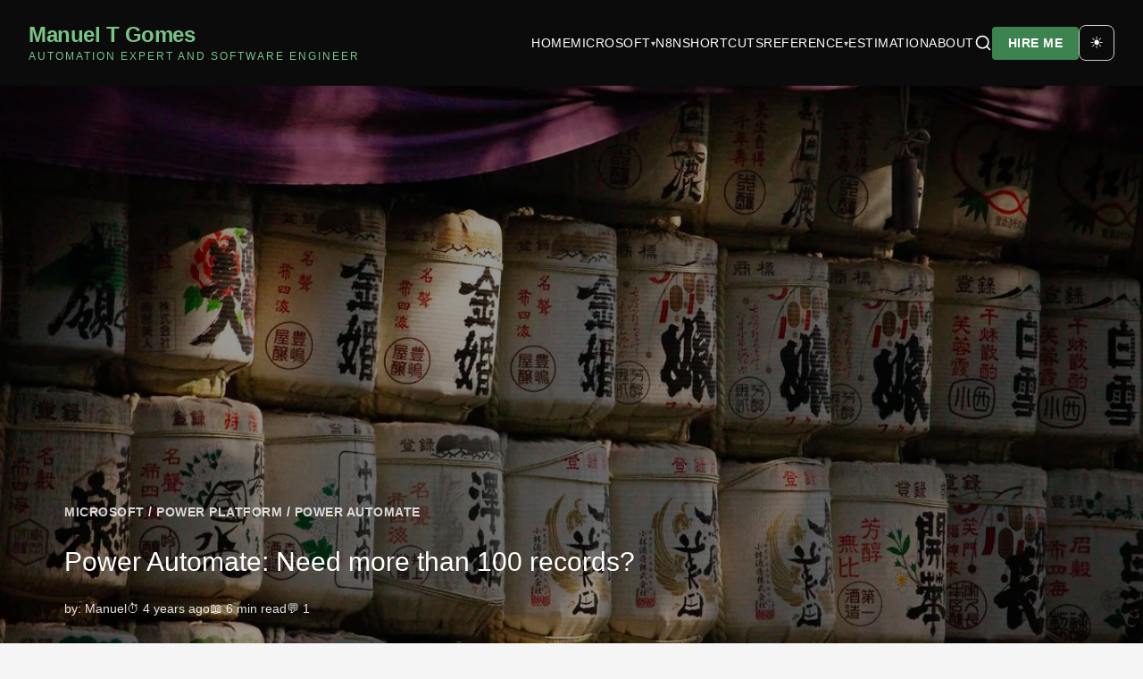

--- FILE ---
content_type: text/html; charset=utf-8
request_url: https://manueltgomes.com/microsoft/power-platform/powerautomate/need-more-than-100-records/
body_size: 8050
content:
<!DOCTYPE html>
<html lang="en" data-theme="light">

<head>
  
<meta charset="UTF-8">
<meta name="viewport" content="width=device-width, initial-scale=1.0">
<meta name="description" content="Solved: How to fetch more than 100 records from a SharePoint List in Power Automate.">
<meta name="author" content="Manuel T Gomes">

<link rel="canonical" href="https://manueltgomes.com/microsoft/power-platform/powerautomate/need-more-than-100-records/">

<meta property="og:type" content="article">
<meta property="og:url" content="https://manueltgomes.com/microsoft/power-platform/powerautomate/need-more-than-100-records/">
<meta property="og:title" content="Power Automate: Need more than 100 records?">
<meta property="og:description" content="Solved: How to fetch more than 100 records from a SharePoint List in Power Automate.">
<meta property="og:image" content="https://cdn.skillfulsardine.com/assets/1fdf7ed5-ba14-4e5b-ad13-bb9520641451">
<meta property="og:site_name" content="Manuel T Gomes">


<meta property="article:published_time" content="2021-03-02T13:00:42+00:00">


<meta property="article:modified_time" content="2026-01-26T13:52:14.199581+00:00">


<meta property="article:author" content="Manuel">


<meta property="article:section" content="Power Automate">


<meta property="twitter:card" content="summary_large_image">
<meta property="twitter:url" content="https://manueltgomes.com/microsoft/power-platform/powerautomate/need-more-than-100-records/">
<meta property="twitter:title" content="Power Automate: Need more than 100 records?">
<meta property="twitter:description" content="Solved: How to fetch more than 100 records from a SharePoint List in Power Automate.">
<meta property="twitter:image" content="https://cdn.skillfulsardine.com/assets/1fdf7ed5-ba14-4e5b-ad13-bb9520641451">
<link rel="icon" type="image/x-icon" href="/static/images/favicon.ico">
<link rel="icon" type="image/png" sizes="32x32" href="/static/images/favicon-32x32.png">
<link rel="icon" type="image/png" sizes="16x16" href="/static/images/favicon-16x16.png">
<link rel="apple-touch-icon" sizes="180x180" href="/static/images/apple-touch-icon.png">
<link rel="manifest" href="/static/site.webmanifest">
  <script defer src="https://analytics.skillfulsardine.com/script.js"
    data-website-id="9f561f5a-2945-4f25-8857-a25aa21179eb"
    data-domains="manueltgomes.com"></script>
  <title>Power Automate: Need more than 100 records? - Manuel T Gomes</title>

  <link rel="alternate" type="application/rss+xml" title="RSS Feed" href="https://manueltgomes.com/feed">
  <link rel="alternate" type="application/atom+xml" title="Atom Feed" href="https://manueltgomes.com/feed/atom/">

  <!-- Foundation CSS bundle: variables + base + utilities + generic components (GH #554) -->
<!-- Consolidated from 13 files into 1 to reduce render-blocking requests -->
<link rel="stylesheet" href="/static/generic/css/foundation.min.css">
<!-- Site-wide core styles: layout, navigation, mobile (GH #554) -->
<link rel="stylesheet" href="/static/css/core.min.css">

  
<!-- Article page styles: hero, body, sidebar, comments, share buttons (GH #554) -->
<link rel="stylesheet" href="/static/css/article.min.css">

  
<script type="application/ld+json">
{"@context": "https://schema.org", "@type": "Article", "author": {"@type": "Person", "name": "Manuel", "url": "https://manueltgomes.com/author/manuel-t-gomes"}, "dateModified": "2026-01-26T13:52:14.199581Z", "datePublished": "2021-03-02T13:00:42Z", "description": "Solved: How to fetch more than 100 records from a SharePoint List in Power Automate.", "headline": "Power Automate: Need more than 100 records?", "image": "https://cdn.skillfulsardine.com/assets/1fdf7ed5-ba14-4e5b-ad13-bb9520641451", "mainEntityOfPage": {"@id": "https://manueltgomes.com/microsoft/power-platform/powerautomate/need-more-than-100-records/", "@type": "WebPage"}, "publisher": {"@type": "Organization", "logo": {"@type": "ImageObject", "url": "https://cdn.skillfulsardine.com/assets/b730b7bc-c5a5-4b5c-b89a-6bc553a04383"}, "name": "Manuel T Gomes"}}
</script>


<script type="application/ld+json">
{"@context": "https://schema.org", "@type": "BreadcrumbList", "itemListElement": [{"@type": "ListItem", "item": "https://manueltgomes.com/", "name": "Home", "position": 1}, {"@type": "ListItem", "item": "https://manueltgomes.com/area/microsoft", "name": "Microsoft", "position": 2}, {"@type": "ListItem", "item": "https://manueltgomes.com/area/microsoft/power-platform", "name": "Power Platform", "position": 3}, {"@type": "ListItem", "item": "https://manueltgomes.com/area/microsoft/power-platform/powerautomate", "name": "Power Automate", "position": 4}]}
</script>


<script type="application/ld+json">
{"@context": "https://schema.org", "@type": "Organization", "logo": "https://cdn.skillfulsardine.com/assets/b730b7bc-c5a5-4b5c-b89a-6bc553a04383", "name": "Manuel T Gomes", "url": "https://manueltgomes.com"}
</script>


<script type="application/ld+json">
{"@context": "https://schema.org", "@type": "WebSite", "name": "Manuel T Gomes", "url": "https://manueltgomes.com"}
</script>

  
</head>

<body>

  <a href="#main-content" class="skip-link">Skip to main content</a>

  <header class="site-header">
  <div class="header-container">
    <a href="/" class="header-brand">
      <h1 class="header-title">Manuel T Gomes</h1>
      <p class="header-subtitle">Automation Expert and Software Engineer</p>
    </a>

    <!-- Mobile menu toggle -->
    <button class="mobile-menu-toggle" aria-label="Toggle menu" aria-expanded="false" aria-controls="main-nav">
      <svg class="icon-menu" width="24" height="24" viewBox="0 0 24 24" fill="none" stroke="currentColor"
        stroke-width="2" stroke-linecap="round" stroke-linejoin="round" aria-hidden="true">
        <line x1="3" y1="6" x2="21" y2="6"></line>
        <line x1="3" y1="12" x2="21" y2="12"></line>
        <line x1="3" y1="18" x2="21" y2="18"></line>
      </svg>
      <svg class="icon-close hidden" width="24" height="24" viewBox="0 0 24 24" fill="none" stroke="currentColor"
        stroke-width="2" stroke-linecap="round" stroke-linejoin="round" aria-hidden="true">
        <line x1="18" y1="6" x2="6" y2="18"></line>
        <line x1="6" y1="6" x2="18" y2="18"></line>
      </svg>
    </button>

    <nav class="header-nav" id="main-nav" aria-label="Main navigation">
      <a href="/" class="header-nav-link">Home</a>

      <div class="nav-item-with-submenu">
        <a href="/area/microsoft/" class="header-nav-link nav-link-with-submenu">
          Microsoft <span class="submenu-indicator" aria-hidden="true">▾</span>
        </a>
        <ul class="nav-submenu">
          <li><a href="/area/microsoft/powerautomate/">Power Automate</a></li>
          <li><a href="/area/microsoft/powerapps/">Power Apps</a></li>
          <li><a href="/area/microsoft/sharepoint/">SharePoint</a></li>
          <li class="nav-submenu-item-with-submenu">
            <a href="/area/microsoft/" class="nav-submenu-link-with-nested">
              More <span class="submenu-indicator" aria-hidden="true">▸</span>
            </a>
            <ul class="nav-submenu nav-nested-submenu">
              <li><a href="/area/microsoft/planner/">Planner</a></li>
              <li><a href="/area/microsoft/teams/">Teams</a></li>
              <li><a href="/area/microsoft/forms/">Forms</a></li>
              <li><a href="/area/microsoft/lists/">Lists</a></li>
              <li><a href="/area/microsoft/office-365-excel/">Excel</a></li>
              <li><a href="/area/microsoft/office-365-outlook/">Outlook</a></li>
              <li><a href="/area/microsoft/onedrive-for-business/">OneDrive for Business</a></li>
              <li><a href="/area/microsoft/shifts/">Shifts</a></li>
              <li><a href="/area/microsoft/onenote/">OneNote</a></li>
              <li><a href="/area/microsoft/todo/">To Do</a></li>
              <li><a href="/area/microsoft/powershell/">PowerShell</a></li>
            </ul>
          </li>
        </ul>
      </div>

      <a href="/area/n8n/" class="header-nav-link">N8N</a>

      <a href="/area/shortcuts/" class="header-nav-link">Shortcuts</a>

      <div class="nav-item-with-submenu">
        <a href="/reference/" class="header-nav-link nav-link-with-submenu">
          Reference <span class="submenu-indicator" aria-hidden="true">▾</span>
        </a>
        <ul class="nav-submenu">
          <li><a href="/reference/power-automate-functions/">Power Automate Functions</a></li>
          <li><a href="/reference/power-automate-actions/">Power Automate Actions</a></li>
          <li><a href="/reference/power-automate-triggers/">Power Automate Triggers</a></li>
          <li><a href="/reference/power-apps-functions/">Power Apps Functions</a></li>
          <li><a href="/microsoft/powerapps/delegable-functions-reference/">Power Apps Delegable Functions</a></li>
          <li><a href="/reference/sharepoint-list-functions/">SharePoint List Functions</a></li>
          <li><a href="/reference/odata-reference/">OData Reference</a></li>
          <li><a href="/power-automate-cookbook/">Power Automate Cookbook</a></li>
          <li><a href="/expressions-cookbook/">Expressions Cookbook</a></li>
        </ul>
      </div>

      <a href="/estimation/" class="header-nav-link">Estimation</a>

      <a href="/about/" class="header-nav-link">About</a>

      <a href="/search/" class="header-nav-link header-nav-icon" aria-label="Search">
        <svg width="20" height="20" viewBox="0 0 24 24" fill="none" stroke="currentColor" stroke-width="2"
          stroke-linecap="round" stroke-linejoin="round" aria-hidden="true">
          <circle cx="11" cy="11" r="8"></circle>
          <line x1="21" y1="21" x2="16.65" y2="16.65"></line>
        </svg>
      </a>
      <a href="/hire-me/" class="button button--primary">Hire Me</a>
      <button id="theme-toggle" class="theme-toggle" aria-label="Toggle dark mode">
  <span class="theme-toggle__icon">☀️</span>
</button>
    </nav>
  </div>
</header>

  <main id="main-content">
    

<div class="article-hero">

  <img src="https://cdn.skillfulsardine.com/assets/1fdf7ed5-ba14-4e5b-ad13-bb9520641451?key=hero" alt="Power Automate: Need more than 100 records?" class="article-hero-image" fetchpriority="high">

  <div class="article-hero-overlay">

    
    <nav aria-label="Breadcrumb" class="article-hero-breadcrumb">
      <span class="article-hero-breadcrumb-text">
        
        <a href="/area/microsoft/" class="article-hero-breadcrumb-link">MICROSOFT</a> / 
        
        <a href="/area/microsoft/power-platform/" class="article-hero-breadcrumb-link">POWER PLATFORM</a> / 
        
        <a href="/area/microsoft/power-platform/powerautomate/" class="article-hero-breadcrumb-link">POWER AUTOMATE</a>
        
      </span>
    </nav>
    

    <h1 class="article-hero-title">
      Power Automate: Need more than 100 records?
    </h1>

    <div class="article-hero-meta">
      
      <span>by: <a href="/author/manuel-t-gomes/" class="article-hero-meta-link">Manuel</a></span>
      
      
      <span>⏱️ <time datetime="2021-03-02T13:00:42+00:00"
          title="March 02, 2021">4 years ago</time></span>
      
      
      <span>📖 6 min read</span>
      
      
      <span>💬 1</span>
      
    </div>
  </div>
</div>

<main class="article-main-content">
  <div class="article-layout">

    <article class="article-content-card">

      <div class="article-body-text">
        
<p><div class="panel panel--default">
<div class="panel__content">
<strong><span data-preserver-spaces="true">Update:</span></strong><span data-preserver-spaces="true"> Apologies to all who saw this post not formatted correctly. It should look good now. </span>
</div>
</div></p>
<p>I’m sure you noticed by now, but if you didn’t, here’s something you should know. When you do a “Get Items” from a SharePoint List, for example, Power Automate only fetches the first 100 records. There are several reasons to do so.</p>
<ol>
<li><strong>Save resources</strong>. It’s resource-intensive to compute a JSON file to send to Power Automate based on the items in a SharePoint list.</li>
<li><strong>Save time</strong>. If your list has many values, it could take some time to get all items so that your Flow could start iterating them.</li>
<li><strong>Best Practice</strong>. It’s never a good practice to get <strong>all</strong> items from any data source. You should always be in control of the items you want a limit them as most as possible.</li>
</ol>
<p>But what if you’re not getting the items you want?</p>
<h2 id="first-limit-the-information">First, limit the information.</h2>
<p>Your strategy should always be to limit the information that you fetch. Let’s check some strategies to do so.</p>
<h3 id="filtering">Filtering</h3>
<p>First, let’s filter the data that we get. It’s always a good practice to only fetch the data. We need to use the “Filter Query” field using OData queries. If all of this is strange to you, I’ll soon <a href="https://manueltgomes.com/area/reference/odata-reference/">create an area to explain</a> all of this (here’s a little sneaky announcement for you). If the link doesn’t work yet, don’t worry. It will come soon.</p>
<p><img alt="" class="aligncenter" height="593" src="https://cdn.skillfulsardine.com/assets/618cdb42-5aab-4ee7-ac75-2f029952f757?key=post" width="930"/></p>
<p>With simple queries like:</p>
<pre><code>nameOfTheFiels gt 10
</code></pre>
<p>You can filter the information that you get and have less to parse.</p>
<h3 id="top">Top</h3>
<p>The top is another way to filter the information. The top will return the first X number of items, but always less than 100. If you insert a number greater than 100, SharePoint will only return 100 records.</p>
<p><img alt="" class="aligncenter" height="614" src="https://cdn.skillfulsardine.com/assets/9e8d7fcf-3228-44cc-b6eb-0a4f5150451d?key=post" width="930"/></p>
<p>The description can be a little bit misleading. The default result is not “all” is 100 or less. If you get, 100 don’t assume that you only have 100 records.</p>
<p><strong> You can use cool tricks like reversing the order of your data and then fetching the top items. Then you’re always getting the most recent values for your list. </strong></p>
<h3 id="limit-the-columns">Limit the columns</h3>
<p>I always like to mention the limit of columns because it's quite rare that we will need <strong>all</strong> columns in a SharePoint list, for example. You can define a view that has only a subset of columns and fetch only that information.</p>
<p><img alt="" class="aligncenter" height="614" src="https://cdn.skillfulsardine.com/assets/6675d45e-735d-40e5-bf9c-5a05ea4b044f?key=post" width="930"/></p>
<p>This will make your Flow fetch the information faster than having all the columns returned.</p>
<h2 id="if-you-cant-filter">If you can’t filter</h2>
<p>Of course, there’s only so much we can do with 100 items. So let’s check how to increase this limit. To do so, you need to activate <strong>pagination</strong>. Pagination is a strategy where you get 100 items and a link to the next 100 items.</p>
<h3 id="enable-pagination">Enable pagination</h3>
<p>To test, let’s use a Flow that fetches all elements of a list and counts them.</p>
<p><img alt="" class="aligncenter" height="291" src="https://cdn.skillfulsardine.com/assets/3fdd4e7c-3028-4d2f-9ca4-088553b1c86a?key=post" width="609"/></p>
<p>The count is as follows:</p>
<pre><code>length(outputs('Get_items')?['body/value'])</code></pre>
<p><img alt="" class="aligncenter" height="556" src="https://cdn.skillfulsardine.com/assets/a32b7007-4111-4bfb-95fc-7785e5aa2e7b?key=post" width="608"/></p>
<p>As you can see, we get the first 100 (there’s more, and we’ll see them in a bit).</p>
<p>Now let’s activate pagination:</p>
<p><img alt="" class="aligncenter" height="246" src="https://cdn.skillfulsardine.com/assets/bd06075c-9b0e-46ad-a8f0-5f2d927ee7e3?key=post" width="846"/></p>
<p>Enable pagination and add the items you want per page:</p>
<p><img alt="" class="aligncenter" height="620" src="https://cdn.skillfulsardine.com/assets/fac9909d-b528-4eff-8d31-1c47d06f3de9?key=post" width="602"/></p>
<p>Here’s the result with pagination.</p>
<p><img alt="" class="aligncenter" height="557" src="https://cdn.skillfulsardine.com/assets/44716998-dc6d-42e5-9abc-5a679a4590cf?key=post" width="607"/></p>
<p>In this case, since it’s less than a full-page, we’ll get all items.</p>
<h3 id="get-to-the-next-page">Get to the next page.</h3>
<p>If you set a lower number than the total, you’ll get a “next link” to the next X number of records. It’s the first item in the body of the response.</p>
<p><img alt="" class="aligncenter" height="374" src="https://cdn.skillfulsardine.com/assets/7f7141ba-8a07-4a9d-8f21-25225382096c?key=post" width="930"/></p>
<p>With this strategy, you can provide, for example, a pagination experience in your Power App, for example, where the users can fetch only the information they need.</p>
<p>Please take into consideration 2 things:</p>
<ol>
<li>The page has the number of items you define, but they need to be bigger than 100. Otherwise, Power Automate will default to the 100 max items.</li>
<li>There are some reported cases where the pagination link doesn’t work. There is no workaround reported, and it’s already reported for Microsoft’s team to fix, but keep this in mind if something “strange” happens.</li>
</ol>
<p> </p>
<h2 id="final-thoughts">Final thoughts</h2>
<p>Like I mentioned before, pagination is your best friend when it comes to getting more information from SharePoint Lists (or other data sources). But keep in mind the small “gotchas.” Please keep in mind also that you should always limit as most as possible the information that comes from the server.</p>
<p><div class="panel panel--default">
<div class="panel__content">
    Have a suggestion of your own or disagree with something I said? Leave a comment or interact on <a href="https://twitter.com/manueltgomes">Twitter</a> and be sure to check out other Power Automate-related articles <a href="https://manueltgomes.com/area/microsoft/powerautomate/">here</a>.
  </div>
</div></p>
<p class="photo-attribution">Photo by <a href="https://unsplash.com/@charlielarkman?utm_source=unsplash&amp;utm_medium=referral&amp;utm_content=creditCopyText">Charlie Larkman</a> on <a href="https://unsplash.com/s/photos/lots-of-rows?utm_source=unsplash&amp;utm_medium=referral&amp;utm_content=creditCopyText">Unsplash</a></p>
      </div>

      <footer class="article-footer-section">
        
        <div class="article-tags-container">
          <span class="article-tags-label">Tagged:</span>
          
          <a href="/tag/tutorial/" class="tag tag--category">Tutorial</a>
          
        </div>
        

        
        
        

<div class="share-buttons" role="group" aria-label="Share this article">
  <span class="share-buttons-label">Share:</span>

  
  <a href="https://twitter.com/intent/tweet?text=Power%20Automate%3A%20Need%20more%20than%20100%20records%3F&amp;url=https%3A%2F%2Fmanueltgomes.com%2Fmicrosoft%2Fpower-platform%2Fpowerautomate%2Fneed-more-than-100-records%2F"
     class="share-button share-button--twitter"
     target="_blank"
     rel="noopener noreferrer"
     aria-label="Share on Twitter">
    <svg width="18" height="18" viewBox="0 0 24 24" fill="currentColor" aria-hidden="true">
      <path d="M18.244 2.25h3.308l-7.227 8.26 8.502 11.24H16.17l-5.214-6.817L4.99 21.75H1.68l7.73-8.835L1.254 2.25H8.08l4.713 6.231zm-1.161 17.52h1.833L7.084 4.126H5.117z"/>
    </svg>
  </a>

  
  <a href="https://www.linkedin.com/sharing/share-offsite/?url=https%3A%2F%2Fmanueltgomes.com%2Fmicrosoft%2Fpower-platform%2Fpowerautomate%2Fneed-more-than-100-records%2F"
     class="share-button share-button--linkedin"
     target="_blank"
     rel="noopener noreferrer"
     aria-label="Share on LinkedIn">
    <svg width="18" height="18" viewBox="0 0 24 24" fill="currentColor" aria-hidden="true">
      <path d="M20.447 20.452h-3.554v-5.569c0-1.328-.027-3.037-1.852-3.037-1.853 0-2.136 1.445-2.136 2.939v5.667H9.351V9h3.414v1.561h.046c.477-.9 1.637-1.85 3.37-1.85 3.601 0 4.267 2.37 4.267 5.455v6.286zM5.337 7.433c-1.144 0-2.063-.926-2.063-2.065 0-1.138.92-2.063 2.063-2.063 1.14 0 2.064.925 2.064 2.063 0 1.139-.925 2.065-2.064 2.065zm1.782 13.019H3.555V9h3.564v11.452zM22.225 0H1.771C.792 0 0 .774 0 1.729v20.542C0 23.227.792 24 1.771 24h20.451C23.2 24 24 23.227 24 22.271V1.729C24 .774 23.2 0 22.222 0h.003z"/>
    </svg>
  </a>

  
  <a href="https://www.facebook.com/sharer/sharer.php?u=https%3A%2F%2Fmanueltgomes.com%2Fmicrosoft%2Fpower-platform%2Fpowerautomate%2Fneed-more-than-100-records%2F"
     class="share-button share-button--facebook"
     target="_blank"
     rel="noopener noreferrer"
     aria-label="Share on Facebook">
    <svg width="18" height="18" viewBox="0 0 24 24" fill="currentColor" aria-hidden="true">
      <path d="M24 12.073c0-6.627-5.373-12-12-12s-12 5.373-12 12c0 5.99 4.388 10.954 10.125 11.854v-8.385H7.078v-3.47h3.047V9.43c0-3.007 1.792-4.669 4.533-4.669 1.312 0 2.686.235 2.686.235v2.953H15.83c-1.491 0-1.956.925-1.956 1.874v2.25h3.328l-.532 3.47h-2.796v8.385C19.612 23.027 24 18.062 24 12.073z"/>
    </svg>
  </a>

  
  <a href="mailto:?subject=Power%20Automate%3A%20Need%20more%20than%20100%20records%3F&amp;body=I thought you might find this interesting: https%3A%2F%2Fmanueltgomes.com%2Fmicrosoft%2Fpower-platform%2Fpowerautomate%2Fneed-more-than-100-records%2F"
     class="share-button share-button--email"
     aria-label="Share via Email">
    <svg width="18" height="18" viewBox="0 0 24 24" fill="none" stroke="currentColor" stroke-width="2" stroke-linecap="round" stroke-linejoin="round" aria-hidden="true">
      <rect x="2" y="4" width="20" height="16" rx="2"/>
      <path d="m22 7-8.97 5.7a1.94 1.94 0 0 1-2.06 0L2 7"/>
    </svg>
  </a>

  
  <button type="button"
          class="share-button share-button--copy"
          data-url="https://manueltgomes.com/microsoft/power-platform/powerautomate/need-more-than-100-records/"
          aria-label="Copy link to clipboard"
          title="Copy link">
    <svg width="18" height="18" viewBox="0 0 24 24" fill="none" stroke="currentColor" stroke-width="2" stroke-linecap="round" stroke-linejoin="round" aria-hidden="true">
      <rect x="9" y="9" width="13" height="13" rx="2" ry="2"/>
      <path d="M5 15H4a2 2 0 0 1-2-2V4a2 2 0 0 1 2-2h9a2 2 0 0 1 2 2v1"/>
    </svg>
    <span class="share-button-tooltip">Copied!</span>
  </button>
</div>
        
      </footer>
    </article>

    <aside>

      <div class="sidebar-cta-gradient">
        <div class="sidebar-cta-icon-center">
          <span class="sidebar-cta-icon-large">⭐️</span>
        </div>
        <h3 class="sidebar-cta-title">Need Help?</h3>
        <p class="sidebar-cta-text">
          Get personalized assistance with your automation projects and technical challenges.
        </p>
        <a href="/contact/" class="button button--secondary sidebar-cta-button-white">Contact Me</a>
      </div>

      

      
      <div class="sidebar-toc">
        <h3 class="sidebar-toc-title">Table of Contents</h3>
        <nav class="sidebar-toc-nav">
          <ul class="sidebar-toc-list">
            
            <li class="sidebar-toc-item sidebar-toc-item--h2">
              <a href="#first-limit-the-information" class="sidebar-toc-link">First, limit the information.</a>
            </li>
            
            <li class="sidebar-toc-item sidebar-toc-item--h3">
              <a href="#filtering" class="sidebar-toc-link">Filtering</a>
            </li>
            
            <li class="sidebar-toc-item sidebar-toc-item--h3">
              <a href="#top" class="sidebar-toc-link">Top</a>
            </li>
            
            <li class="sidebar-toc-item sidebar-toc-item--h3">
              <a href="#limit-the-columns" class="sidebar-toc-link">Limit the columns</a>
            </li>
            
            <li class="sidebar-toc-item sidebar-toc-item--h2">
              <a href="#if-you-cant-filter" class="sidebar-toc-link">If you can’t filter</a>
            </li>
            
            <li class="sidebar-toc-item sidebar-toc-item--h3">
              <a href="#enable-pagination" class="sidebar-toc-link">Enable pagination</a>
            </li>
            
            <li class="sidebar-toc-item sidebar-toc-item--h3">
              <a href="#get-to-the-next-page" class="sidebar-toc-link">Get to the next page.</a>
            </li>
            
            <li class="sidebar-toc-item sidebar-toc-item--h2">
              <a href="#final-thoughts" class="sidebar-toc-link">Final thoughts</a>
            </li>
            
          </ul>
        </nav>
      </div>
      
    </aside>
  </div>

  
  <section class="related-posts-section">
    <h3 class="related-posts-title">You might also like</h3>
    <div class="related-posts-grid">
      
      <div class="card">
        
        <div class="related-post-image-container">
          <img src="https://cdn.skillfulsardine.com/assets/26d40d64-c727-4903-8ee0-48f78a5ba523?key=list" alt="Handling Large Files in Power Automate" class="related-post-image">
        </div>
        
        <div class="card-body">
          <h4 class="card-title">
            <a href="/microsoft/power-platform/powerautomate/handling-large-files-in-power-automate/" class="related-post-link">Handling Large Files in Power Automate</a>
          </h4>
          
          
          <p class="related-post-date">
            
            5 min read
            
            
            <span class="meta-separator">·</span>
            
            
            <time datetime="2025-11-05T10:57:29+00:00" title="November 05, 2025">2 months ago</time>
            
          </p>
          
          <a href="/microsoft/power-platform/powerautomate/handling-large-files-in-power-automate/" class="button button--primary">Learn More</a>
        </div>
      </div>
      
      <div class="card">
        
        <div class="related-post-image-container">
          <img src="https://cdn.skillfulsardine.com/assets/0a44a1c6-f871-4bc2-badb-161a3df38ea0?key=list" alt="Understanding Binary and Base64 in Power Automate" class="related-post-image">
        </div>
        
        <div class="card-body">
          <h4 class="card-title">
            <a href="/microsoft/power-platform/powerautomate/understanding-binary-and-base64-in-power-automate/" class="related-post-link">Understanding Binary and Base64 in Power Automate</a>
          </h4>
          
          
          <p class="related-post-date">
            
            6 min read
            
            
            <span class="meta-separator">·</span>
            
            
            <time datetime="2025-10-29T16:00:01+00:00" title="October 29, 2025">3 months ago</time>
            
          </p>
          
          <a href="/microsoft/power-platform/powerautomate/understanding-binary-and-base64-in-power-automate/" class="button button--primary">Learn More</a>
        </div>
      </div>
      
      <div class="card">
        
        <div class="related-post-image-container">
          <img src="https://cdn.skillfulsardine.com/assets/0951cdc0-06b6-49d8-a188-56cb3954bc3c?key=list" alt="Advanced Error Handling Patterns in Power Automate" class="related-post-image">
        </div>
        
        <div class="card-body">
          <h4 class="card-title">
            <a href="/microsoft/power-platform/powerautomate/advanced-error-handling-patterns-in-power-automate/" class="related-post-link">Advanced Error Handling Patterns in Power Automate</a>
          </h4>
          
          
          <p class="related-post-date">
            
            8 min read
            
            
            <span class="meta-separator">·</span>
            
            
            <time datetime="2025-10-15T15:00:43+00:00" title="October 15, 2025">3 months ago</time>
            
          </p>
          
          <a href="/microsoft/power-platform/powerautomate/advanced-error-handling-patterns-in-power-automate/" class="button button--primary">Learn More</a>
        </div>
      </div>
      
    </div>
  </section>
  

  
  <section id="comments" class="comment-section">
    <h2 class="comment-section-title">
      Comments
      
      <span class="comment-section-count">(1)</span>
      
    </h2>
    
<div class="comment-list-container">
  
    <div class="comment-list">
      
      
      
        
          
        
      
      
      
        
        <div class="comment-thread">
          
<article class="comment-item" data-comment-id="902b0ff9-d056-4d4b-82d1-547c5c7b2ba9" data-reply-depth="0">
  
  <div class="comment-header">
    
      <span class="comment-author-name">
        Erick
      </span>
    
    
    <span class="comment-separator">|</span>
    <time class="comment-timestamp" datetime="2023-10-24T19:14:32+00:00">
      Oct 24, 2023
    </time>
    
      <span class="comment-separator">|</span>
      <button
        type="button"
        class="comment-action-link"
        data-comment-id="902b0ff9-d056-4d4b-82d1-547c5c7b2ba9"
        data-author-name="Erick"
        aria-label="Reply to Erick">
        reply
      </button>
    
  </div>
  
  <div class="comment-body">
    <p class="comment-text">This article helped me almost two years after it was posted. Thanks to the author!!</p>
  </div>
  
  <div class="comment-reply-form-container" id="reply-form-902b0ff9-d056-4d4b-82d1-547c5c7b2ba9" data-hidden="true"></div>
</article>
          
          
          
            
          
          
        </div>
      
    </div>
  
</div>
    
<div class="comment-form-container" id="comment-form-container">
  <h3 class="comment-form-title">Leave a Comment</h3>
  <form
    class="comment-form"
    id="comment-form"
    action="/api/comments/submit"
    method="post">
    
    <input type="hidden" name="content_id" value="ec50a4eb-6259-43a7-b299-9b71b4255ff7">
    <input type="hidden" name="parent_comment_id" id="parent-comment-id" value="">
    
    <input type="text" name="website" value="" class="honeypot" tabindex="-1" autocomplete="off" aria-hidden="true">
    
    <div class="comment-form-row">
      <div class="form-group form-group--half">
        <label for="author-name" class="form-label">Name <span class="form-label-optional">(optional)</span></label>
        <input type="text" id="author-name" name="author_name" class="input" placeholder="Anonymous" maxlength="255">
      </div>
      <div class="form-group form-group--half">
        <label for="author-email" class="form-label">Email <span class="form-label-optional">(optional)</span></label>
        <input type="email" id="author-email" name="author_email" class="input" placeholder="Never displayed" maxlength="255">
      </div>
    </div>
    
    <div class="form-group">
      <label for="comment-text" class="form-label">Comment <span class="form-label-required">*</span></label>
      <textarea
        id="comment-text"
        name="comment_text"
        class="input"
        rows="4"
        placeholder="Share your thoughts..."
        minlength="3"
        maxlength="5000"
        required></textarea>
      <div class="comment-form-meta">
        <span class="comment-form-hint">Comments are moderated before appearing</span>
        <span id="comment-char-counter"><span id="comment-char-count">5000</span> chars left</span>
      </div>
    </div>
    
    <div class="comment-reply-context" id="reply-context" data-hidden="true">
      <span class="reply-context-text">Replying to <strong id="reply-to-name"></strong></span>
      <button type="button" class="reply-context-cancel" id="cancel-reply" aria-label="Cancel reply">Cancel</button>
    </div>
    
    <div id="form-response" class="form-response"></div>
    
    <div class="comment-form-actions">
      <button type="submit" class="button button--primary">Post Comment</button>
      <button type="reset" class="button button--ghost">Clear</button>
    </div>
  </form>
</div>
  </section>
</main>

  </main>

  <footer class="site-footer">
  <div class="footer-container">
    <ul class="footer-links">
      <li><a href="/">Home</a></li>
      <li><a href="/blog/">Blog</a></li>
      <li><a href="/about/">About</a></li>
      <li><a href="/privacy-policy/">Privacy Policy</a></li>
      <li><a href="/cookie-policy/">Cookie Policy</a></li>
      <li><a href="/contact/">Contact</a></li>
      <li><a href="https://www.livroreclamacoes.pt/" target="_blank" rel="noopener noreferrer">Livro de Reclamações</a></li>
    </ul>
    <p class="footer-text">&copy; 2026 Skillful Sardine - Unipessoal Lda. All rights reserved.</p>
  </div>
</footer>

  <!-- Non-blocking scripts with defer (GH #677) -->
<script defer src="/static/generic/js/utils.min.js"></script>
<script defer src="/static/generic/js/theme-toggle.min.js"></script>
<script defer src="/static/js/navigation.min.js"></script>

  


<script defer src="/static/js/toc.min.js"></script>



<script defer src="/static/generic/js/share.js"></script>


<script defer src="/static/generic/js/comments.min.js"></script>

</body>

</html>

--- FILE ---
content_type: text/css; charset=utf-8
request_url: https://manueltgomes.com/static/generic/css/foundation.min.css
body_size: 4796
content:
@font-face{font-family:'Source Sans Pro';font-style:normal;font-weight:400;font-display:swap;src:url('/static/generic/fonts/source-sans-pro-regular.woff2') format('woff2')}@font-face{font-family:'Roboto Condensed';font-style:normal;font-weight:400;font-display:swap;src:url('/static/generic/fonts/roboto-condensed-regular.woff2') format('woff2')}:root{--font-heading:-apple-system,BlinkMacSystemFont,"Segoe UI",Roboto,"Helvetica Neue",Arial,sans-serif;--font-body:-apple-system,BlinkMacSystemFont,"Segoe UI",Roboto,"Helvetica Neue",Arial,sans-serif;--font-accent:Georgia,"Times New Roman",serif;--font-code:"SF Mono",Monaco,"Cascadia Code","Courier New",monospace;--font-article-body:"Source Sans Pro",-apple-system,BlinkMacSystemFont,"Segoe UI",Roboto,"Helvetica Neue",Arial,sans-serif;--font-article-heading:"Roboto Condensed",-apple-system,BlinkMacSystemFont,"Segoe UI",Roboto,"Helvetica Neue",Arial,sans-serif;--spacing-unit:8px;--spacing-xs:calc(var(--spacing-unit) * 1);--spacing-sm:calc(var(--spacing-unit) * 2);--spacing-md:calc(var(--spacing-unit) * 3);--spacing-lg:calc(var(--spacing-unit) * 4);--spacing-xl:calc(var(--spacing-unit) * 5);--spacing-2xl:calc(var(--spacing-unit) * 6);--spacing-3xl:calc(var(--spacing-unit) * 8);--breakpoint-mobile:375px;--breakpoint-tablet:640px;--breakpoint-desktop:1024px;--breakpoint-wide:1440px;--font-size-xs:0.75rem;--font-size-sm:0.875rem;--font-size-base:1rem;--font-size-lg:1.125rem;--font-size-xl:1.25rem;--font-size-2xl:1.5rem;--font-size-3xl:1.875rem;--font-size-4xl:2.25rem;--font-size-5xl:3rem;--line-height-tight:1.25;--line-height-normal:1.5;--line-height-relaxed:1.75;--radius-sm:4px;--radius-md:8px;--radius-lg:12px;--radius-xl:16px;--radius-full:9999px;--transition-fast:150ms ease-in-out;--transition-base:250ms ease-in-out;--transition-slow:350ms ease-in-out;--z-dropdown:1000;--z-sticky:1020;--z-fixed:1030;--z-modal-backdrop:1040;--z-modal:1050;--z-popover:1060;--z-tooltip:1070;--fluid-xs:clamp(0.75rem,1.5vw,0.875rem);--fluid-sm:clamp(0.875rem,2vw,1rem);--fluid-base:clamp(1rem,2.5vw,1.125rem);--fluid-lg:clamp(1.125rem,3vw,1.25rem);--fluid-xl:clamp(1.25rem,3.5vw,1.5rem);--fluid-2xl:clamp(1.5rem,4vw,2rem);--fluid-3xl:clamp(1.75rem,5vw,2.5rem);--fluid-4xl:clamp(2rem,6vw,3rem);--fluid-5xl:clamp(2.5rem,8vw,4rem);--fluid-hero:clamp(2rem,8vw,4rem);--fluid-hero-subtitle:clamp(1.125rem,3vw,1.5rem);--section-padding-y:clamp(40px,10vw,100px);--section-padding-x:clamp(16px,5vw,48px);--hero-padding-top:clamp(60px,15vw,140px);--hero-padding-bottom:clamp(40px,10vw,100px);--content-padding-y:clamp(24px,5vw,48px);--content-padding-x:clamp(16px,4vw,32px);--card-padding:clamp(16px,4vw,32px)}:root[data-theme="light"]{--color-primary:#3d8350;--color-dark:#0B0B0B;--bg-primary:#FFFFFF;--bg-secondary:#F5F5F5;--bg-tertiary:#E8E8E8;--bg-accent:#3d8350;--text-primary:#0B0B0B;--text-secondary:#374151;--text-tertiary:#4b5563;--text-inverse:#FFFFFF;--text-accent:#2d5a3d;--border-primary:#D1D1D1;--border-secondary:#E8E8E8;--border-focus:#4A9B60;--color-success:#27AE60;--color-error:#E74C3C;--color-warning:#F39C12;--color-info:#3498DB;--button-primary-bg:#3d8350;--button-primary-text:#FFFFFF;--button-primary-hover:#2d5a3d;--button-primary-hover-text:#FFFFFF;--button-secondary-bg:transparent;--button-secondary-text:#0B0B0B;--button-secondary-border:#0B0B0B;--input-bg:#FFFFFF;--input-border:#D1D1D1;--input-text:#0B0B0B;--input-placeholder:#6B6B6B;--input-disabled-bg:#F5F5F5;--input-disabled-text:#9B9B9B;--shadow-sm:0 1px 2px rgba(11,11,11,0.05);--shadow-md:0 4px 6px rgba(11,11,11,0.1);--shadow-lg:0 10px 15px rgba(11,11,11,0.1)}:root[data-theme="dark"]{--color-primary:#6dcc8b;--color-dark:#FFFFFF;--bg-primary:#0B0B0B;--bg-secondary:#1A1A1A;--bg-tertiary:#2A2A2A;--bg-accent:#6dcc8b;--text-primary:#FFFFFF;--text-secondary:#d1d5db;--text-tertiary:#9ca3af;--text-inverse:#0B0B0B;--text-accent:#6dcc8b;--border-primary:#3A3A3A;--border-secondary:#2A2A2A;--border-focus:#4A9B60;--color-success:#2ECC71;--color-error:#E74C3C;--color-warning:#F1C40F;--color-info:#3498DB;--button-primary-bg:#6dcc8b;--button-primary-text:#0B0B0B;--button-primary-hover:#8dd9a5;--button-primary-hover-text:#0B0B0B;--button-secondary-bg:transparent;--button-secondary-text:#FFFFFF;--button-secondary-border:#FFFFFF;--input-bg:#1A1A1A;--input-border:#3A3A3A;--input-text:#FFFFFF;--input-placeholder:#8B8B8B;--input-disabled-bg:#2A2A2A;--input-disabled-text:#5B5B5B;--shadow-sm:0 1px 2px rgba(0,0,0,0.3);--shadow-md:0 4px 6px rgba(0,0,0,0.4);--shadow-lg:0 10px 15px rgba(0,0,0,0.5)}*,*::before,*::after{box-sizing:border-box;margin:0;padding:0}html{-webkit-font-smoothing:antialiased;-moz-osx-font-smoothing:grayscale;text-rendering:optimizeLegibility}body{margin:0;padding:0;min-height:100vh;font-family:var(--font-body);font-size:var(--font-size-base);line-height:var(--line-height-normal);color:var(--text-primary);background-color:var(--bg-primary);transition:background-color var(--transition-base),color var(--transition-base)}img,picture,video,canvas,svg{display:block;max-width:100%}input,button,textarea,select{font:inherit}input[type="text"],input[type="email"],input[type="password"],input[type="tel"],input[type="url"],input[type="search"],input[type="number"],input[type="date"],textarea,select{min-height:44px;font-size:16px;padding:var(--spacing-sm,16px) var(--spacing-md,24px)}@media (max-width:640px){input[type="text"],input[type="email"],input[type="password"],input[type="tel"],input[type="url"],input[type="search"],input[type="number"],input[type="date"],textarea,select{min-height:48px}}input[type="checkbox"],input[type="radio"]{width:20px;height:20px;cursor:pointer}p,h1,h2,h3,h4,h5,h6{overflow-wrap:break-word}h1,h2,h3,h4,h5,h6{font-family:var(--font-heading);font-weight:normal;line-height:var(--line-height-tight);color:var(--text-primary);margin-bottom:var(--spacing-md)}h1{font-size:clamp(2.5rem,5vw,var(--font-size-5xl))}h2{font-size:clamp(2rem,4vw,var(--font-size-4xl))}h3{font-size:clamp(1.75rem,3.5vw,var(--font-size-3xl))}h4{font-size:clamp(1.5rem,3vw,var(--font-size-2xl))}h5{font-size:var(--font-size-xl)}h6{font-size:var(--font-size-lg)}p{margin-bottom:var(--spacing-sm);line-height:var(--line-height-normal)}small{font-size:var(--font-size-sm)}a{color:var(--text-accent);text-decoration:none;transition:color var(--transition-fast)}a:hover{color:var(--button-primary-hover)}a:focus{outline:2px solid var(--border-focus);outline-offset:2px}ul,ol{margin-left:var(--spacing-lg);margin-bottom:var(--spacing-sm)}li{margin-bottom:var(--spacing-xs)}code,pre{font-family:var(--font-code);font-size:var(--font-size-sm)}code{background-color:var(--bg-secondary);padding:2px 6px;border-radius:var(--radius-sm)}pre{background-color:var(--bg-secondary);padding:var(--spacing-md);border-radius:var(--radius-md);overflow-x:auto;margin-bottom:var(--spacing-md)}pre code{background-color:transparent;padding:0}:focus-visible{outline:2px solid var(--border-focus);outline-offset:2px}button:focus-visible,a:focus-visible,input:focus-visible,textarea:focus-visible,select:focus-visible{outline:2px solid var(--border-focus);outline-offset:2px}.sr-only{position:absolute;width:1px;height:1px;padding:0;margin:-1px;overflow:hidden;clip:rect(0,0,0,0);white-space:nowrap;border-width:0}.skip-link{position:fixed;top:-100px;left:0;background:var(--button-primary-bg);color:var(--button-primary-text);padding:var(--spacing-sm) var(--spacing-md);text-decoration:none;border-radius:0 0 var(--radius-md) 0;font-weight:600;z-index:9999;transition:top var(--transition-fast)}.skip-link:focus{top:0;outline:2px solid var(--border-focus);outline-offset:2px}@media (min-width:640px){body{font-size:var(--font-size-base)}}@media (min-width:1024px){body{font-size:var(--font-size-lg)}}@media (min-width:1440px){body{font-size:var(--font-size-lg)}}.text-left{text-align:left}.text-center{text-align:center}.text-right{text-align:right}.text-primary{color:var(--text-primary)}.text-secondary{color:var(--text-secondary)}.text-accent{color:var(--text-accent)}.text-error{color:var(--color-error)}.text-success{color:var(--color-success)}.text-warning{color:var(--color-warning)}.m-0{margin:0}.mt-1{margin-top:var(--spacing-xs)}.mt-2{margin-top:var(--spacing-sm)}.mt-3{margin-top:var(--spacing-md)}.mt-4{margin-top:var(--spacing-lg)}.mb-1{margin-bottom:var(--spacing-xs)}.mb-2{margin-bottom:var(--spacing-sm)}.mb-3{margin-bottom:var(--spacing-md)}.mb-4{margin-bottom:var(--spacing-lg)}.ml-1{margin-left:var(--spacing-xs)}.ml-2{margin-left:var(--spacing-sm)}.ml-3{margin-left:var(--spacing-md)}.ml-4{margin-left:var(--spacing-lg)}.mr-1{margin-right:var(--spacing-xs)}.mr-2{margin-right:var(--spacing-sm)}.mr-3{margin-right:var(--spacing-md)}.mr-4{margin-right:var(--spacing-lg)}.p-0{padding:0}.pt-1{padding-top:var(--spacing-xs)}.pt-2{padding-top:var(--spacing-sm)}.pt-3{padding-top:var(--spacing-md)}.pt-4{padding-top:var(--spacing-lg)}.pb-1{padding-bottom:var(--spacing-xs)}.pb-2{padding-bottom:var(--spacing-sm)}.pb-3{padding-bottom:var(--spacing-md)}.pb-4{padding-bottom:var(--spacing-lg)}.pl-1{padding-left:var(--spacing-xs)}.pl-2{padding-left:var(--spacing-sm)}.pl-3{padding-left:var(--spacing-md)}.pl-4{padding-left:var(--spacing-lg)}.pr-1{padding-right:var(--spacing-xs)}.pr-2{padding-right:var(--spacing-sm)}.pr-3{padding-right:var(--spacing-md)}.pr-4{padding-right:var(--spacing-lg)}.hidden{display:none!important}.honeypot{position:absolute;left:-9999px;width:1px;height:1px}.block{display:block}.inline-block{display:inline-block}.flex{display:flex}.inline-flex{display:inline-flex}.grid{display:grid}.flex-row{flex-direction:row}.flex-column{flex-direction:column}.flex-wrap{flex-wrap:wrap}.flex-nowrap{flex-wrap:nowrap}.justify-start{justify-content:flex-start}.justify-center{justify-content:center}.justify-end{justify-content:flex-end}.justify-between{justify-content:space-between}.items-start{align-items:flex-start}.items-center{align-items:center}.items-end{align-items:flex-end}.gap-1{gap:var(--spacing-xs)}.gap-2{gap:var(--spacing-sm)}.gap-3{gap:var(--spacing-md)}.gap-4{gap:var(--spacing-lg)}.w-full{width:100%}.w-auto{width:auto}.w-fit{width:fit-content}.max-w-sm{max-width:640px}.max-w-md{max-width:768px}.max-w-lg{max-width:1024px}.max-w-xl{max-width:1280px}.max-w-full{max-width:100%}.mb-xs{margin-bottom:var(--spacing-xs)}.mb-sm{margin-bottom:var(--spacing-sm)}.mb-md{margin-bottom:var(--spacing-md)}.mb-lg{margin-bottom:var(--spacing-lg)}.mb-xl{margin-bottom:var(--spacing-xl)}.mb-2xl{margin-bottom:var(--spacing-2xl)}.mb-3xl{margin-bottom:var(--spacing-3xl)}.mt-xs{margin-top:var(--spacing-xs)}.mt-sm{margin-top:var(--spacing-sm)}.mt-md{margin-top:var(--spacing-md)}.mt-lg{margin-top:var(--spacing-lg)}.mt-xl{margin-top:var(--spacing-xl)}.mt-2xl{margin-top:var(--spacing-2xl)}.mt-3xl{margin-top:var(--spacing-3xl)}.mx-auto{margin-left:auto;margin-right:auto}.my-auto{margin-top:auto;margin-bottom:auto}.gap-xs{gap:var(--spacing-xs)}.gap-sm{gap:var(--spacing-sm)}.gap-md{gap:var(--spacing-md)}.gap-lg{gap:var(--spacing-lg)}.gap-xl{gap:var(--spacing-xl)}.flex-shrink-0{flex-shrink:0}.flex-1{flex:1}.min-h-100{min-height:100px}.min-h-180{min-height:180px}.hide-mobile{display:initial}@media (max-width:640px){.hide-mobile{display:none!important}}.show-mobile{display:none}.show-mobile-flex{display:none}.show-mobile-block{display:none}@media (max-width:640px){.show-mobile{display:initial!important}.show-mobile-flex{display:flex!important}.show-mobile-block{display:block!important}}.hide-tablet{display:initial}@media (max-width:768px){.hide-tablet{display:none!important}}.show-tablet{display:none}@media (max-width:768px){.show-tablet{display:initial!important}}.flex-col-mobile{display:flex;flex-direction:row}@media (max-width:640px){.flex-col-mobile{flex-direction:column}}.flex-reverse-mobile{display:flex}@media (max-width:640px){.flex-reverse-mobile{flex-direction:column-reverse}}.flex-wrap-mobile{display:flex;flex-wrap:wrap}@media (max-width:640px){.flex-wrap-mobile>*{flex:1 1 100%}}.text-center-mobile{text-align:left}@media (max-width:640px){.text-center-mobile{text-align:center}}.text-left-mobile{text-align:center}@media (max-width:640px){.text-left-mobile{text-align:left}}.w-full-mobile{width:auto}@media (max-width:640px){.w-full-mobile{width:100%}}@media (max-width:640px){.order-first-mobile{order:-1}.order-last-mobile{order:999}}@media (max-width:640px){.m-0-mobile{margin:0!important}.mt-0-mobile{margin-top:0!important}.mb-0-mobile{margin-bottom:0!important}.p-0-mobile{padding:0!important}.px-0-mobile{padding-left:0!important;padding-right:0!important}.p-md-mobile{padding:var(--spacing-md)!important}.mb-md-mobile{margin-bottom:var(--spacing-md)!important}}.touch-target{min-height:44px;min-width:44px}.touch-target-lg{min-height:48px;min-width:48px}@media (max-width:640px){.touch-target{min-height:48px;min-width:48px}}.grid-auto{display:grid;grid-template-columns:repeat(auto-fit,minmax(280px,1fr));gap:var(--spacing-lg)}.grid-1{display:grid;grid-template-columns:1fr;gap:var(--spacing-lg)}.grid-2{display:grid;grid-template-columns:repeat(2,1fr);gap:var(--spacing-lg)}.grid-3{display:grid;grid-template-columns:repeat(3,1fr);gap:var(--spacing-lg)}.grid-4{display:grid;grid-template-columns:repeat(4,1fr);gap:var(--spacing-lg)}@media (max-width:768px){.grid-4{grid-template-columns:repeat(2,1fr)}.grid-3{grid-template-columns:repeat(2,1fr)}}@media (max-width:640px){.grid-2,.grid-3,.grid-4,.grid-auto{grid-template-columns:1fr}.grid-1,.grid-2,.grid-3,.grid-4,.grid-auto{gap:var(--spacing-md)}}.grid-gap-sm{gap:var(--spacing-sm)}.grid-gap-md{gap:var(--spacing-md)}.grid-gap-lg{gap:var(--spacing-lg)}.grid-gap-xl{gap:var(--spacing-xl)}@media (max-width:640px){.grid-gap-xl{gap:var(--spacing-lg)}}.section{padding:var(--section-padding-y,clamp(40px,10vw,100px)) var(--section-padding-x,clamp(16px,5vw,48px))}.section-hero{padding:var(--hero-padding-top,clamp(60px,15vw,140px)) var(--section-padding-x,clamp(16px,5vw,48px)) var(--hero-padding-bottom,clamp(40px,10vw,100px))}.section-compact{padding:var(--content-padding-y,clamp(24px,5vw,48px)) var(--section-padding-x,clamp(16px,5vw,48px))}.py-section{padding-top:var(--section-padding-y,clamp(40px,10vw,100px));padding-bottom:var(--section-padding-y,clamp(40px,10vw,100px))}.py-compact{padding-top:var(--content-padding-y,clamp(24px,5vw,48px));padding-bottom:var(--content-padding-y,clamp(24px,5vw,48px))}.px-section{padding-left:var(--section-padding-x,clamp(16px,5vw,48px));padding-right:var(--section-padding-x,clamp(16px,5vw,48px))}.text-fluid-xs{font-size:var(--fluid-xs,clamp(0.75rem,1.5vw,0.875rem))}.text-fluid-sm{font-size:var(--fluid-sm,clamp(0.875rem,2vw,1rem))}.text-fluid-base{font-size:var(--fluid-base,clamp(1rem,2.5vw,1.125rem))}.text-fluid-lg{font-size:var(--fluid-lg,clamp(1.125rem,3vw,1.25rem))}.text-fluid-xl{font-size:var(--fluid-xl,clamp(1.25rem,3.5vw,1.5rem))}.text-fluid-2xl{font-size:var(--fluid-2xl,clamp(1.5rem,4vw,2rem))}.text-fluid-3xl{font-size:var(--fluid-3xl,clamp(1.75rem,5vw,2.5rem))}.text-fluid-4xl{font-size:var(--fluid-4xl,clamp(2rem,6vw,3rem))}.text-fluid-5xl{font-size:var(--fluid-5xl,clamp(2.5rem,8vw,4rem))}.hero-title{font-size:var(--fluid-hero,clamp(2rem,8vw,4rem));line-height:1.1}.hero-subtitle{font-size:var(--fluid-hero-subtitle,clamp(1.125rem,3vw,1.5rem));line-height:1.5}.form-group{display:flex;flex-direction:column;gap:var(--spacing-xs);margin-bottom:var(--spacing-md)}.form-row{display:flex;flex-direction:column;gap:var(--spacing-md)}@media (min-width:640px){.form-row{flex-direction:row}.form-row>.form-group{flex:1}}.form-actions{display:flex;flex-direction:column;gap:var(--spacing-sm);margin-top:var(--spacing-lg)}@media (min-width:640px){.form-actions{flex-direction:row;justify-content:flex-end}.form-actions .button{width:auto}}@media (max-width:639px){.form-actions .button{width:100%}}.photo-attribution{text-align:center;font-size:var(--font-size-xs,0.75rem);color:var(--text-secondary);margin-top:var(--spacing-md);margin-bottom:0;padding:var(--spacing-xs) 0;font-style:italic}.photo-attribution a{color:var(--text-secondary);text-decoration:underline;transition:color 0.2s ease}.photo-attribution a:hover{color:var(--text-primary)}.image-source{text-align:center;font-size:var(--font-size-xs,0.75rem);color:var(--text-secondary);margin-top:var(--spacing-sm);margin-bottom:var(--spacing-md);padding:var(--spacing-xs) 0}.image-source a{color:var(--text-secondary);text-decoration:underline;transition:color 0.2s ease}.image-source a:hover{color:var(--text-primary)}.underline{text-decoration:underline}.line-through{text-decoration:line-through}.no-underline{text-decoration:none}.list-none{list-style-type:none}.list-disc{list-style-type:disc}.list-decimal{list-style-type:decimal}.text-xs{font-size:0.75rem}.text-sm{font-size:0.875rem}.text-base{font-size:1rem}.text-lg{font-size:1.125rem}.text-xl{font-size:1.25rem}.text-2xl{font-size:1.5rem}.bg-highlight-yellow{background-color:rgba(250,214,51,0.25);padding:var(--spacing-xs);border-radius:var(--radius-sm)}.bg-highlight-gray{background-color:#f5f6f5;padding:var(--spacing-xs);border-radius:var(--radius-sm)}.button{display:inline-flex;align-items:center;justify-content:center;padding:8px 16px;border:2px solid transparent;border-radius:4px;font-size:var(--font-size-sm);font-weight:600;cursor:pointer;transition:all var(--transition-fast);text-decoration:none}.button--primary{background-color:var(--button-primary-bg);color:var(--button-primary-text)}.button--primary:hover:not(:disabled){background-color:var(--button-primary-hover);color:var(--button-primary-hover-text);transform:translateY(-1px);box-shadow:var(--shadow-md)}.button--primary:active:not(:disabled){transform:translateY(0)}.button--secondary{background-color:var(--bg-tertiary);color:var(--text-primary)}.button--secondary:hover:not(:disabled){background-color:var(--bg-secondary);transform:translateY(-1px)}.button--outline{background-color:transparent;border-color:var(--button-secondary-border);color:var(--button-secondary-text)}.button--outline:hover:not(:disabled){background-color:var(--bg-secondary);transform:translateY(-1px)}.button--read-more{text-transform:uppercase;letter-spacing:0.5px}.button:disabled{opacity:0.5;cursor:not-allowed}.button--loading{position:relative;color:transparent}.button--loading::after{content:'';position:absolute;width:16px;height:16px;top:50%;left:50%;margin-left:-8px;margin-top:-8px;border:2px solid var(--button-primary-text);border-radius:50%;border-top-color:transparent;animation:button-loading-spinner 0.6s linear infinite}@keyframes button-loading-spinner{0%{transform:rotate(0deg)}100%{transform:rotate(360deg)}}.input,.textarea,.select{width:100%;padding:var(--spacing-sm);background-color:var(--input-bg);border:2px solid var(--input-border);border-radius:var(--radius-md);color:var(--input-text);font-size:var(--font-size-base);transition:border-color var(--transition-fast),box-shadow var(--transition-fast)}.input:focus,.textarea:focus,.select:focus{outline:none;border-color:var(--border-focus);box-shadow:0 0 0 3px rgba(122,196,136,0.1)}.input:disabled,.textarea:disabled,.select:disabled{background-color:var(--input-disabled-bg);color:var(--input-disabled-text);cursor:not-allowed}.input::placeholder,.textarea::placeholder{color:var(--input-placeholder)}.select{appearance:none;-webkit-appearance:none;-moz-appearance:none;background-image:url('data:image/svg+xml;charset=UTF-8,<svg xmlns="http://www.w3.org/2000/svg" width="12" height="8" viewBox="0 0 12 8"><path fill="%23666" d="M1.41 0L6 4.58 10.59 0 12 1.41l-6 6-6-6z"/></svg>');background-repeat:no-repeat;background-position:right var(--spacing-sm) center;background-size:12px;padding-right:calc(var(--spacing-sm) * 3);cursor:pointer}.select:hover:not(:disabled){border-color:var(--text-secondary)}.select:disabled{opacity:0.6;background-image:url('data:image/svg+xml;charset=UTF-8,<svg xmlns="http://www.w3.org/2000/svg" width="12" height="8" viewBox="0 0 12 8"><path fill="%23999" d="M1.41 0L6 4.58 10.59 0 12 1.41l-6 6-6-6z"/></svg>')}:root[data-theme="dark"] .select{background-image:url('data:image/svg+xml;charset=UTF-8,<svg xmlns="http://www.w3.org/2000/svg" width="12" height="8" viewBox="0 0 12 8"><path fill="%23B8B8B8" d="M1.41 0L6 4.58 10.59 0 12 1.41l-6 6-6-6z"/></svg>')}:root[data-theme="dark"] .select:disabled{background-image:url('data:image/svg+xml;charset=UTF-8,<svg xmlns="http://www.w3.org/2000/svg" width="12" height="8" viewBox="0 0 12 8"><path fill="%23666" d="M1.41 0L6 4.58 10.59 0 12 1.41l-6 6-6-6z"/></svg>')}.input--error{border-color:var(--color-error)}.input--error:focus{box-shadow:0 0 0 3px rgba(220,53,69,0.1)}.input--success{border-color:var(--color-success)}.input--success:focus{box-shadow:0 0 0 3px rgba(40,167,69,0.1)}.input-message{font-size:var(--font-size-sm);margin-top:4px}.input-message--error{color:var(--color-error)}.input-message--success{color:var(--color-success)}.textarea{resize:vertical;min-height:100px}.checkbox-group,.radio-group{display:flex;flex-direction:column;gap:var(--spacing-sm)}.checkbox-label,.radio-label{display:flex;align-items:center;gap:var(--spacing-xs);cursor:pointer}.checkbox,.radio{width:20px;height:20px;cursor:pointer}.checkbox-label:has(.checkbox:disabled),.radio-label:has(.radio:disabled){opacity:0.5;cursor:not-allowed}.alert{padding:var(--spacing-md);border-radius:var(--radius-md);border-left:4px solid}.alert--info{background-color:rgba(23,162,184,0.1);border-color:var(--color-info);color:var(--text-primary)}.alert--success{background-color:rgba(40,167,69,0.1);border-color:var(--color-success);color:var(--text-primary)}.alert--warning{background-color:rgba(255,193,7,0.1);border-color:var(--color-warning);color:var(--text-primary)}.alert--error{background-color:rgba(220,53,69,0.1);border-color:var(--color-error);color:var(--text-primary)}.badge{display:inline-block;padding:4px var(--spacing-xs);border-radius:var(--radius-full);font-size:var(--font-size-sm);font-weight:500}.badge--primary{background-color:var(--color-primary);color:var(--text-inverse)}.badge--success{background-color:var(--color-success);color:var(--text-inverse)}.badge--warning{background-color:var(--color-warning);color:var(--text-primary)}.badge--error{background-color:var(--color-error);color:var(--text-inverse)}.badge--info{background-color:var(--color-info);color:var(--text-inverse)}.card-grid{display:grid;grid-template-columns:repeat(auto-fill,minmax(280px,1fr));gap:var(--spacing-lg)}.card{background-color:var(--bg-primary);border:1px solid var(--border-primary);border-radius:var(--radius-lg);overflow:hidden;transition:transform var(--transition-fast),box-shadow var(--transition-fast)}.card:hover{transform:translateY(-4px);box-shadow:var(--shadow-lg)}.card-image{overflow:hidden}.card-body{padding:var(--spacing-md)}.card-title{font-size:var(--font-size-lg);margin-bottom:var(--spacing-xs)}.card-text{color:var(--text-secondary);margin-bottom:var(--spacing-md)}.tag-list{display:flex;flex-wrap:wrap;gap:var(--spacing-xs)}.tag{display:inline-block;padding:4px 12px;background-color:var(--bg-secondary);color:var(--text-primary);text-decoration:none;border-radius:var(--radius-sm);font-size:var(--font-size-sm);transition:all var(--transition-fast);border:1px solid transparent}.tag:hover{background-color:var(--bg-tertiary);border-color:var(--color-primary);color:var(--text-accent)}.tag--category{background-color:var(--color-primary);color:#FFFFFF;border:1px solid var(--color-primary);font-weight:600;opacity:1}.tag--category:hover{background-color:var(--button-primary-hover);color:#FFFFFF;border-color:var(--button-primary-hover);opacity:1;transform:translateY(-1px)}.tag-cloud{display:flex;flex-wrap:wrap;gap:var(--spacing-sm);align-items:center;padding:var(--spacing-md);background-color:var(--bg-tertiary);border-radius:var(--radius-md)}.tag-cloud-item{display:inline-block;padding:4px 10px;background-color:var(--bg-primary);color:var(--text-primary);text-decoration:none;border-radius:var(--radius-sm);transition:all var(--transition-fast);font-size:1em}.tag-cloud-item:hover{background-color:var(--color-primary);color:var(--button-primary-text);transform:scale(1.05)}.table-container{overflow-x:auto}.table{width:100%;border-collapse:collapse;background-color:var(--bg-primary)}.table th,.table td{padding:var(--spacing-sm) var(--spacing-md);text-align:left;border-bottom:1px solid var(--border-secondary)}.table th{background-color:var(--bg-tertiary);font-weight:600;color:var(--text-primary)}.table tr:hover{background-color:var(--bg-secondary)}.pagination{display:flex;gap:var(--spacing-xs);flex-wrap:wrap}.pagination-btn{padding:8px 12px;background-color:var(--bg-tertiary);border:1px solid var(--border-primary);border-radius:4px;color:var(--text-primary);font-size:var(--font-size-sm);font-weight:600;cursor:pointer;transition:all var(--transition-fast)}.pagination-btn:hover:not(.pagination-btn--active){background-color:var(--bg-secondary)}.pagination-btn--active{background-color:var(--button-primary-bg);color:var(--button-primary-text);border-color:var(--button-primary-bg)}.breadcrumb{padding:0}.breadcrumb-list{display:flex;flex-wrap:wrap;align-items:center;gap:0;list-style:none;margin:0;font-size:var(--font-size-base);text-transform:uppercase;letter-spacing:0.5px}.breadcrumb-list li{display:flex;align-items:center}.breadcrumb-list li a{color:var(--text-accent);text-decoration:none;transition:color var(--transition-fast);font-weight:600}.breadcrumb-list li a:hover{color:var(--button-primary-hover)}.breadcrumb-list li:not(:last-child)::after{content:'>';margin:0 10px;color:var(--text-tertiary);font-size:1em;font-weight:400}.breadcrumb-list li:last-child{color:var(--text-accent);font-weight:600}.modal-content{max-width:500px;background-color:var(--bg-primary);border:1px solid var(--border-primary);border-radius:var(--radius-lg);box-shadow:0 4px 12px rgba(0,0,0,0.15)}.modal-header{display:flex;justify-content:space-between;align-items:center;padding:var(--spacing-md);border-bottom:1px solid rgba(0,0,0,0.05)}:root[data-theme="dark"] .modal-header{border-bottom:1px solid rgba(255,255,255,0.05)}.modal-header h4{margin:0}.modal-close{background:none;border:none;font-size:var(--font-size-2xl);color:var(--text-secondary);cursor:pointer;padding:0;width:28px;height:28px;display:flex;align-items:center;justify-content:center;transition:color var(--transition-fast)}.modal-close:hover{color:var(--text-primary)}.modal-body{padding:var(--spacing-md)}.modal-footer{display:flex;gap:var(--spacing-sm);justify-content:flex-end;padding:var(--spacing-md);border-top:1px solid rgba(0,0,0,0.05)}:root[data-theme="dark"] .modal-footer{border-top:1px solid rgba(255,255,255,0.05)}.modal-footer .button{padding:8px 16px;font-size:var(--font-size-sm)}

--- FILE ---
content_type: text/css; charset=utf-8
request_url: https://manueltgomes.com/static/css/core.min.css
body_size: 1689
content:
.site-header{background-color:#0B0B0B;border-bottom:none;padding:var(--spacing-md) var(--spacing-lg);position:sticky;top:0;z-index:var(--z-sticky)}.header-container{max-width:1440px;margin:0 auto;display:flex;justify-content:space-between;align-items:center}.header-brand{display:flex;flex-direction:column;gap:4px}.header-title-link{text-decoration:none;color:inherit}.header-title-link:hover,.header-title-link:focus{text-decoration:none;opacity:0.9}.header-title{font-size:var(--font-size-2xl);margin:0;color:#7AC488;font-family:var(--font-heading);font-weight:700;letter-spacing:-0.5px}.header-subtitle{font-size:var(--font-size-xs);margin:0;color:#7AC488;font-family:var(--font-body);text-transform:uppercase;letter-spacing:2px;font-weight:300}.header-nav{display:flex;align-items:center;gap:var(--spacing-md)}.header-nav-link{color:#FFFFFF;text-decoration:none;text-transform:uppercase;font-weight:500;font-size:var(--font-size-sm);letter-spacing:0.5px}.header-nav-link:hover{color:#7AC488}.header-search-link{display:flex;align-items:center}.header-search-link svg{transition:color var(--transition-fast)}.header-nav .button{font-size:var(--font-size-sm);padding:6px 16px;text-transform:uppercase;letter-spacing:0.5px}.nav-item-with-submenu{position:relative;display:inline-flex;align-items:center}.nav-link-with-submenu{display:inline-flex;align-items:center;gap:4px}.submenu-indicator{font-size:10px;opacity:0.8}.nav-submenu{display:none;position:absolute;top:calc(100% + 8px);left:0;background:var(--bg-primary);border:1px solid var(--border-primary);border-radius:var(--radius-md);padding:var(--spacing-xs);margin-top:0;min-width:200px;box-shadow:var(--shadow-md);list-style:none;z-index:var(--z-dropdown)}.nav-submenu::before{content:'';position:absolute;top:-8px;left:0;right:0;height:8px}.nav-item-with-submenu:hover>.nav-submenu{display:block}.nav-submenu li{margin:0}.nav-submenu a{display:block;padding:var(--spacing-xs) var(--spacing-sm);color:var(--text-primary);text-decoration:none;border-radius:var(--radius-sm);transition:background-color var(--transition-fast);font-size:var(--font-size-sm);font-weight:500;text-transform:none;letter-spacing:0.3px}.nav-submenu a:hover{background-color:var(--bg-secondary);color:var(--color-primary)}.nav-submenu-item-with-submenu{position:relative}.nav-submenu-link-with-nested{display:flex;align-items:center;justify-content:space-between}.nav-nested-submenu{position:absolute;left:100%;top:0;margin-left:4px;display:none}.nav-submenu-item-with-submenu:hover>.nav-nested-submenu{display:block}.theme-toggle{display:flex;align-items:center;justify-content:center;width:40px;height:40px;padding:0;background-color:transparent;color:var(--text-inverse);border:1px solid var(--border-primary);border-radius:var(--radius-md);cursor:pointer;transition:all var(--transition-fast)}.theme-toggle:hover{background-color:var(--bg-tertiary);border-color:var(--color-primary)}.theme-toggle__icon{font-size:var(--font-size-lg)}.quick-nav{background-color:var(--bg-secondary);border-bottom:1px solid var(--border-primary);padding:var(--spacing-sm) 0;position:sticky;top:73px;z-index:calc(var(--z-sticky) - 1)}.quick-nav-container{max-width:1440px;margin:0 auto;padding:0 var(--spacing-lg);display:flex;flex-wrap:wrap;gap:var(--spacing-md)}.quick-nav-link{color:var(--text-secondary);font-size:var(--font-size-sm);font-weight:500;text-decoration:none;padding:var(--spacing-xs) 0;transition:color var(--transition-fast);position:relative}.quick-nav-link::after{content:'';position:absolute;bottom:0;left:0;width:0;height:2px;background-color:var(--color-primary);transition:width var(--transition-fast)}.quick-nav-link:hover{color:var(--text-primary)}.quick-nav-link:hover::after{width:100%}.main-content{max-width:1440px;margin:0 auto;padding:var(--spacing-3xl) var(--spacing-lg);background-color:var(--bg-primary)}body{background-color:var(--bg-secondary)}.guide-section{margin-bottom:var(--spacing-3xl);padding-bottom:var(--spacing-3xl);border-bottom:2px solid var(--border-secondary)}.guide-section:last-child{border-bottom:none}.section-title{font-size:var(--font-size-3xl);font-weight:bold;text-transform:uppercase;letter-spacing:0.5px;margin-bottom:var(--spacing-xl);padding-bottom:var(--spacing-sm);border-bottom:3px solid var(--color-primary);display:inline-block}.site-footer{background-color:var(--bg-secondary);border-top:none;padding:var(--spacing-2xl) var(--spacing-lg);text-align:center}.footer-container{max-width:1440px;margin:0 auto;display:flex;flex-direction:column;gap:var(--spacing-md);align-items:center}.footer-text{color:var(--text-secondary);font-size:var(--font-size-sm);margin:0}.footer-links{display:flex;justify-content:center;flex-wrap:wrap;gap:var(--spacing-lg);list-style:none;margin:0;padding:0}.footer-links li{margin:0}.footer-links a{color:var(--text-secondary);font-size:var(--font-size-sm);text-decoration:none;transition:color var(--transition-fast)}.footer-links a:hover{color:var(--color-primary)}.page-container{max-width:900px;margin:var(--spacing-xl) auto;padding:0 var(--spacing-lg)}.page-container-wide{max-width:1440px;margin:var(--spacing-xl) auto;padding:0 var(--spacing-lg)}.content-divider{width:100%;height:1px;background:none;border:none;border-top:1px dotted var(--border-primary);margin:20px 0}.content-divider-container{margin:20px 0;text-align:right}.content-divider-top-link{display:inline-block;margin-bottom:10px;color:var(--text-tertiary);text-decoration:none;font-size:var(--font-size-xs);font-weight:400;opacity:0.7;transition:all var(--transition-fast)}.content-divider-top-link:hover{color:var(--color-primary);opacity:1}.content-divider-container .content-divider{margin:0}.mobile-menu-toggle{display:none;background:none;border:none;color:var(--text-inverse);cursor:pointer;padding:var(--spacing-sm);width:48px;height:48px;align-items:center;justify-content:center;border-radius:var(--radius-md);transition:background-color var(--transition-fast)}.mobile-menu-toggle:hover{background-color:rgba(255,255,255,0.1)}.mobile-menu-toggle:focus-visible{outline:2px solid var(--border-focus);outline-offset:2px}.mobile-menu-toggle .icon-menu,.mobile-menu-toggle .icon-close{width:24px;height:24px}body.menu-open{overflow:hidden}@media (max-width:768px){.mobile-menu-toggle{display:flex}.header-nav>.theme-toggle{display:none}.header-nav{position:fixed;top:0;left:-100%;width:100%;height:100vh;background:var(--bg-primary);flex-direction:column;padding:80px var(--spacing-lg) var(--spacing-lg);transition:left var(--transition-base);z-index:100;overflow-y:auto;gap:0}.header-nav.is-active{left:0}.header-nav-link{display:flex;align-items:center;justify-content:space-between;width:100%;padding:var(--spacing-md);min-height:48px;font-size:var(--font-size-lg);color:var(--text-primary);border-bottom:1px solid var(--border-secondary)}.header-nav-link:hover{background-color:var(--bg-secondary);color:var(--color-primary)}.header-nav .button{margin-top:var(--spacing-lg);justify-content:center;border-bottom:none;width:100%;padding:var(--spacing-md);min-height:48px}.nav-item-with-submenu{width:100%;display:flex;flex-direction:column}.nav-item-with-submenu .submenu-indicator{transition:transform var(--transition-fast)}.nav-item-with-submenu.is-open .submenu-indicator{transform:rotate(180deg)}.nav-submenu{position:static;display:none;width:100%;min-width:unset;background:var(--bg-secondary);border-radius:0;box-shadow:none;border:none;padding:0;margin-top:0}.nav-submenu::before{display:none}.nav-item-with-submenu.is-open>.nav-submenu{display:block}.nav-item-with-submenu:hover>.nav-submenu{display:none}.nav-item-with-submenu.is-open:hover>.nav-submenu{display:block}.nav-submenu a{padding:var(--spacing-md) var(--spacing-lg);min-height:48px;display:flex;align-items:center;border-bottom:1px solid var(--border-secondary)}.nav-submenu li:last-child a{border-bottom:none}.nav-nested-submenu{position:static;margin-left:0;background:var(--bg-tertiary)}.nav-submenu-item-with-submenu.is-open>.nav-nested-submenu{display:block}.nav-submenu-item-with-submenu:hover>.nav-nested-submenu{display:none}.nav-submenu-item-with-submenu.is-open:hover>.nav-nested-submenu{display:block}.nav-nested-submenu a{padding-left:var(--spacing-xl)}.header-container{flex-wrap:nowrap}.header-brand{flex:1}.header-title{font-size:var(--font-size-xl)}.header-subtitle{font-size:0.65rem;letter-spacing:1.5px}}.page-container{max-width:900px;margin:var(--spacing-3xl) auto;padding:0 var(--spacing-lg)}.page-header{text-align:center;margin-bottom:var(--spacing-3xl)}.page-title{font-family:var(--font-heading);font-size:var(--font-size-4xl);margin-bottom:var(--spacing-sm);color:var(--text-primary)}.page-subtitle{color:var(--text-secondary);font-size:var(--font-size-base);max-width:900px;margin:0 auto}.gradient-feature-box{background:linear-gradient(135deg,var(--color-primary) 0%,var(--button-primary-hover) 100%);border-radius:var(--radius-lg);padding:var(--spacing-3xl);margin-bottom:var(--spacing-3xl);color:white}.gradient-feature-box h2{font-size:var(--font-size-2xl);font-weight:600;margin-bottom:var(--spacing-xl);color:white}.feature-grid{display:grid;grid-template-columns:repeat(auto-fit,minmax(250px,1fr));gap:var(--spacing-xl)}.feature-item{display:flex;align-items:start;gap:var(--spacing-md)}.feature-icon-box{background:rgba(255,255,255,0.2);border-radius:var(--radius-md);padding:var(--spacing-sm);flex-shrink:0}.feature-icon{font-size:var(--font-size-3xl)}.feature-title{font-size:var(--font-size-base);font-weight:600;margin-bottom:var(--spacing-xs);color:white}.feature-description{color:rgba(255,255,255,0.9);font-size:var(--font-size-sm);margin:0}.feature-note{margin-top:var(--spacing-xl);padding-top:var(--spacing-lg);border-top:1px solid rgba(255,255,255,0.2);text-align:center}.feature-note-title{color:white;font-weight:700;font-size:var(--font-size-base);margin:0 0 var(--spacing-xs) 0}.feature-note-text{color:rgba(255,255,255,0.9);font-size:var(--font-size-sm);line-height:var(--line-height-normal);margin:0}.form-container{background:var(--bg-primary);padding:var(--spacing-3xl);border-radius:var(--radius-lg);box-shadow:var(--shadow-lg)}.step-progress{margin-bottom:var(--spacing-3xl)}.step-indicators{display:flex;justify-content:space-between;margin-bottom:var(--spacing-sm)}.step-spacer{width:var(--spacing-sm)}.step-indicator{flex:1;text-align:center;padding:var(--spacing-sm);background:var(--bg-secondary);color:var(--text-secondary);border-radius:var(--radius-sm);font-size:var(--font-size-sm);font-weight:600}.step-indicator.active{background:var(--color-primary);color:#FFFFFF}.form-step{display:flex;flex-direction:column;gap:var(--spacing-lg)}.form-step h2{font-family:var(--font-heading);font-size:var(--font-size-2xl);margin-bottom:var(--spacing-xl);color:var(--text-primary)}.form-fields{display:flex;flex-direction:column;gap:var(--spacing-lg)}.form-label{font-weight:500;color:var(--text-primary);margin-bottom:var(--spacing-xs);display:block}.form-label-required{color:var(--color-error)}.form-help-text{font-size:var(--font-size-sm);color:var(--text-secondary);margin-top:4px}.form-actions{margin-top:var(--spacing-2xl);display:flex;justify-content:space-between}.form-actions-end{margin-top:var(--spacing-2xl);display:flex;justify-content:flex-end}@media (max-width:768px){.quick-nav-container{gap:var(--spacing-sm);overflow-x:auto;flex-wrap:nowrap;-webkit-overflow-scrolling:touch;padding-bottom:var(--spacing-xs)}.quick-nav-link{white-space:nowrap;min-height:44px;display:flex;align-items:center}.post-card-grid{grid-template-columns:1fr}.content-with-sidebar{grid-template-columns:1fr;gap:var(--spacing-lg)}.sidebar{order:2}.page-container{margin:var(--spacing-lg) auto;padding:0 var(--spacing-sm)}.page-container-wide{margin:var(--spacing-lg) auto;padding:0 var(--spacing-sm)}.posts-grid{grid-template-columns:1fr;gap:var(--spacing-lg)}.page-title{font-size:var(--font-size-2xl)}.page-subtitle{font-size:var(--font-size-base)}.reference-grid{grid-template-columns:1fr}.card-grid{grid-template-columns:1fr}.table-container{margin:0 calc(-1 * var(--spacing-md));padding:0 var(--spacing-md);overflow-x:auto}.form-container{padding:var(--spacing-lg)}.form-actions{flex-direction:column;gap:var(--spacing-sm)}.form-actions .button{width:100%}.site-footer{padding:var(--spacing-lg) var(--spacing-md)}.footer-links{flex-direction:column;gap:var(--spacing-sm);align-items:center}.error-page{min-height:50vh;padding:var(--spacing-xl) var(--spacing-md)}.error-symbol{font-size:3em}.error-title{font-size:var(--font-size-2xl)}.error-actions{flex-direction:column}.error-actions .button{width:100%}}@media (max-width:640px){.article-body img{margin-left:calc(-1 * var(--spacing-md));margin-right:calc(-1 * var(--spacing-md));width:calc(100% + var(--spacing-md) * 2);max-width:none}.article-body pre{margin-left:calc(-1 * var(--spacing-md));margin-right:calc(-1 * var(--spacing-md));padding:var(--spacing-md);border-radius:0;font-size:var(--font-size-xs);overflow-x:auto}.related-posts-grid{grid-template-columns:1fr}}.breadcrumb-list li:not(:last-child)::after{content:'›'}

--- FILE ---
content_type: text/css; charset=utf-8
request_url: https://manueltgomes.com/static/css/article.min.css
body_size: 2408
content:
.article-hero{position:relative;width:100%;height:660px;overflow:hidden}.article-hero-image{width:100%;height:100%;object-fit:cover;position:absolute;top:0;left:0;filter:brightness(0.6)}.article-hero-overlay{position:relative;z-index:10;height:100%;display:flex;flex-direction:column;justify-content:flex-end;padding:var(--spacing-3xl) var(--spacing-lg);max-width:1200px;margin:0 auto}.article-hero-breadcrumb{margin-bottom:var(--spacing-md)}.article-hero-breadcrumb-text{color:var(--text-inverse);opacity:0.9;font-size:var(--font-size-sm);text-transform:uppercase;letter-spacing:0.5px;font-weight:600}.article-hero-breadcrumb-link{color:var(--text-inverse);text-decoration:none;opacity:0.9;transition:opacity 0.2s}.article-hero-breadcrumb-link:hover{opacity:1}.article-hero-title{color:var(--text-inverse);font-size:var(--font-size-3xl);font-family:var(--font-heading);line-height:var(--line-height-tight);margin-bottom:var(--spacing-md);text-shadow:var(--shadow-sm)}.article-hero-meta{display:flex;align-items:center;gap:var(--spacing-md);color:var(--text-inverse);opacity:0.9;font-size:var(--font-size-sm)}.article-hero-meta .article-hero-meta-link{color:var(--text-inverse);text-decoration:none;transition:opacity 0.2s}.article-hero-meta .article-hero-meta-link:hover{color:var(--text-inverse);opacity:0.8}.article-main-content{max-width:1440px;margin:var(--spacing-xl) auto;padding:0 var(--spacing-lg)}.article-layout{display:grid;grid-template-columns:1fr 300px;gap:var(--spacing-xl);min-width:0}.article-content-card{background:var(--bg-primary);padding:var(--spacing-3xl);border-radius:var(--radius-lg);box-shadow:var(--shadow-sm);margin-bottom:var(--spacing-md);min-width:0;overflow:hidden}.article-body-text{font-family:var(--font-article-body);font-size:18px;line-height:1.7;color:var(--text-primary);min-width:0;overflow-wrap:break-word;word-wrap:break-word}.article-body-text h1,.article-body-text h2,.article-body-text h3,.article-body-text h4,.article-body-text h5,.article-body-text h6{font-family:var(--font-article-heading);font-weight:400;line-height:1.2}.article-body-text h2{font-size:32px}.article-body-text blockquote{margin:var(--spacing-xl) 0;padding:var(--spacing-lg) var(--spacing-xl);border-left:4px solid var(--color-primary);background-color:var(--bg-secondary);border-radius:0 var(--radius-md) var(--radius-md) 0;font-style:italic;color:var(--text-secondary)}.article-body-text blockquote p{margin:0}.article-body-text blockquote p + p{margin-top:var(--spacing-md)}.article-body-text pre{max-width:100%;overflow-x:auto}.article-body-text code{word-break:break-word}.article-body-text pre code{word-break:normal}.article-body-text table{width:100%;border-collapse:collapse;margin:var(--spacing-lg) 0;font-size:var(--font-size-base);overflow-x:auto;display:block}.article-body-text thead{background-color:var(--bg-tertiary)}.article-body-text th,.article-body-text td{padding:var(--spacing-sm) var(--spacing-md);text-align:left;border:1px solid var(--border-secondary)}.article-body-text th{font-weight:600;color:var(--text-primary);white-space:nowrap}.article-body-text tbody tr:hover{background-color:var(--bg-secondary)}@media (max-width:768px){.article-body-text table{font-size:var(--font-size-sm)}.article-body-text th,.article-body-text td{padding:var(--spacing-xs) var(--spacing-sm)}}.article-body-text img{max-width:100%;height:auto;display:block;margin:var(--spacing-lg) 0;border-radius:var(--radius-md)}.article-body-text figure{margin:var(--spacing-xl) 0;text-align:center}.article-body-text figure img{margin:0 auto}.article-body-text figcaption{margin-top:var(--spacing-sm);font-size:var(--font-size-sm);color:var(--text-secondary);font-style:italic}.article-footer-section{margin-top:var(--spacing-3xl);padding-top:var(--spacing-xl);border-top:2px solid var(--border-primary)}.article-tags-container{display:flex;align-items:center;gap:var(--spacing-sm);flex-wrap:wrap}.article-tags-label{font-weight:700;color:var(--text-primary);font-size:var(--font-size-base)}.sidebar-cta-gradient{background:linear-gradient(135deg,var(--color-primary) 0%,var(--button-primary-hover) 100%);padding:var(--spacing-xl);border-radius:var(--radius-lg);box-shadow:var(--shadow-md);margin-bottom:var(--spacing-xl)}.sidebar-cta-icon-center{text-align:center;margin-bottom:var(--spacing-md)}.sidebar-cta-icon-large{font-size:48px}.sidebar-cta-title{font-family:var(--font-heading);font-size:var(--font-size-xl);margin-bottom:var(--spacing-md);color:var(--text-inverse);text-align:center}.sidebar-cta-text{color:var(--text-inverse);opacity:0.95;font-size:var(--font-size-sm);line-height:var(--line-height-normal);margin-bottom:var(--spacing-lg);text-align:center}.sidebar-cta-button-white{width:100%;background:var(--bg-primary);color:var(--color-primary);border:none}.sidebar-cta-standard{background:var(--bg-primary);padding:var(--spacing-xl);border-radius:var(--radius-lg);box-shadow:var(--shadow-sm);margin-bottom:var(--spacing-xl)}.sidebar-cta-title-dark{font-family:var(--font-heading);font-size:var(--font-size-xl);margin-bottom:var(--spacing-md);color:var(--text-primary)}.sidebar-cta-text-dark{color:var(--text-secondary);font-size:var(--font-size-sm);line-height:var(--line-height-normal);margin-bottom:var(--spacing-lg)}.sidebar-cta-button-full{width:100%}.sidebar-toc{background:var(--bg-primary);padding:var(--spacing-lg);border-radius:var(--radius-lg);border:1px solid var(--border-primary);position:sticky;top:var(--spacing-xl)}.sidebar-toc-title{font-family:var(--font-heading);font-size:var(--font-size-sm);font-weight:600;text-transform:uppercase;letter-spacing:0.05em;margin-bottom:var(--spacing-md);color:var(--text-tertiary)}.sidebar-toc-nav{max-height:50vh;overflow-y:auto;scrollbar-width:thin;scrollbar-color:var(--border-primary) transparent}.sidebar-toc-nav::-webkit-scrollbar{width:4px}.sidebar-toc-nav::-webkit-scrollbar-track{background:transparent}.sidebar-toc-nav::-webkit-scrollbar-thumb{background:var(--border-primary);border-radius:var(--radius-full)}.sidebar-toc-list{list-style:none;padding:0;margin:0;border-left:2px solid var(--border-secondary)}.sidebar-toc-item{margin:0}.sidebar-toc-item--h2{margin-top:var(--spacing-xs)}.sidebar-toc-item--h2:first-child{margin-top:0}.sidebar-toc-item--h3 .sidebar-toc-link{padding-left:var(--spacing-lg);font-size:var(--font-size-xs)}.sidebar-toc-link{color:var(--text-secondary);text-decoration:none;font-size:var(--font-size-sm);line-height:var(--line-height-tight);display:block;padding:var(--spacing-xs) var(--spacing-sm);margin-left:-2px;border-left:2px solid transparent;transition:all var(--transition-fast)}.sidebar-toc-link:hover{color:var(--color-primary);border-left-color:var(--color-primary);background:var(--bg-secondary)}.sidebar-toc-link.active{color:var(--color-primary);border-left-color:var(--color-primary);font-weight:500}.related-posts-section{padding:var(--spacing-2xl);background:var(--bg-tertiary);border-radius:var(--radius-lg);margin-top:var(--spacing-md)}.related-posts-title{margin-bottom:var(--spacing-xl);text-align:center;font-family:var(--font-heading);font-size:var(--font-size-3xl)}.related-posts-grid{display:grid;grid-template-columns:repeat(auto-fit,minmax(280px,384px));gap:var(--spacing-lg);justify-content:center}.related-post-image-container{height:180px;overflow:hidden}.related-post-image{width:100%;height:100%;object-fit:cover}.related-post-link{color:var(--text-primary);text-decoration:none}.related-post-date{color:var(--text-tertiary);font-size:var(--font-size-sm);margin-bottom:var(--spacing-md)}@media (max-width:1024px){.article-layout{grid-template-columns:1fr}aside{order:2}.article-content-card{order:1}}.panel{padding:var(--spacing-lg);margin:var(--spacing-lg) 0;border-radius:var(--radius-md);border:2px solid;background-color:var(--bg-primary)}.panel--default{border-color:#9E9E9E;background-color:#F5F5F5}:root[data-theme="dark"] .panel--default{border-color:#757575;background-color:#2A2A2A}.panel--info{border-color:#2196F3;background-color:#E3F2FD}:root[data-theme="dark"] .panel--info{border-color:#42A5F5;background-color:#1A2530}.panel--success{border-color:#4CAF50;background-color:#E8F5E9}:root[data-theme="dark"] .panel--success{border-color:#66BB6A;background-color:#1B2E1F}.panel--warning{border-color:#FF9800;background-color:#FFF3E0}:root[data-theme="dark"] .panel--warning{border-color:#FFA726;background-color:#2E2416}.panel--error{border-color:#F44336;background-color:#FFEBEE}:root[data-theme="dark"] .panel--error{border-color:#EF5350;background-color:#2E1A1A}.panel--primary{border-color:#7AC488;background-color:#E8F5EA}:root[data-theme="dark"] .panel--primary{border-color:#8DD09A;background-color:#1B2E1F}.panel--boxed{box-shadow:var(--shadow-lg);border-width:1px}.panel--minimal{padding:var(--spacing-md);border:none;border-left:4px solid;border-radius:0}.panel--centered{text-align:center}.panel--centered .panel__title{justify-content:center}.panel__title{font-size:var(--font-size-xl);font-weight:700;margin:0 0 var(--spacing-sm) 0;color:var(--text-primary);display:flex;align-items:center;gap:var(--spacing-xs)}.panel__icon{font-size:var(--font-size-2xl);line-height:1}.panel__content{color:var(--text-primary);line-height:var(--line-height-relaxed)}.panel__content p:last-child{margin-bottom:0}.panel--info .panel__icon{color:#2196F3}.panel--success .panel__icon{color:#4CAF50}.panel--warning .panel__icon{color:#FF9800}.panel--error .panel__icon{color:#F44336}.panel--primary .panel__icon{color:#7AC488}.share-buttons{display:flex;align-items:center;gap:var(--spacing-sm);margin:var(--spacing-lg) 0}.share-buttons-label{font-size:var(--font-size-sm);color:var(--text-secondary);font-weight:500}.share-button{display:inline-flex;align-items:center;justify-content:center;width:36px;height:36px;border-radius:var(--radius-md);background-color:var(--bg-secondary);color:var(--text-secondary);border:1px solid var(--border-primary);text-decoration:none;cursor:pointer;transition:all 0.2s ease;position:relative}.share-button:hover{color:#FFFFFF;border-color:transparent}.share-button--twitter:hover{background-color:#000000}.share-button--linkedin:hover{background-color:#0A66C2}.share-button--facebook:hover{background-color:#1877F2}.share-button--email:hover{background-color:var(--color-accent)}.share-button--copy:hover{background-color:var(--color-accent)}.share-button-tooltip{position:absolute;bottom:100%;left:50%;transform:translateX(-50%);padding:4px 8px;background-color:var(--bg-primary);border:1px solid var(--border-primary);border-radius:var(--radius-sm);font-size:var(--font-size-xs);color:var(--text-primary);white-space:nowrap;opacity:0;visibility:hidden;transition:opacity 0.2s ease,visibility 0.2s ease;margin-bottom:4px}.share-button--copy.copied .share-button-tooltip{opacity:1;visibility:visible}.article-footer-section .share-buttons{margin-top:var(--spacing-lg);padding-top:var(--spacing-lg);border-top:1px solid var(--border-primary)}@media (max-width:768px){.share-buttons{flex-wrap:wrap;justify-content:center}.share-buttons-label{width:100%;text-align:center;margin-bottom:var(--spacing-xs)}}.comment-section{max-width:1200px;margin:var(--spacing-3xl) auto;padding:var(--spacing-xl) var(--spacing-md);border-top:1px solid var(--border-secondary)}.comment-section-header{margin-bottom:var(--spacing-2xl)}.comment-section-title{font-family:var(--font-heading);font-size:var(--font-size-3xl);margin-bottom:var(--spacing-xs);color:var(--text-primary)}.comment-section-count{font-size:var(--font-size-lg);color:var(--text-secondary)}.comment-form-container{background:var(--bg-secondary);padding:var(--spacing-2xl);border-radius:var(--radius-lg);margin-top:var(--spacing-2xl);margin-bottom:var(--spacing-3xl);border:2px solid var(--border-secondary)}.comment-form-title{font-family:var(--font-heading);font-size:var(--font-size-2xl);margin-bottom:var(--spacing-md);color:var(--text-primary)}.comment-form-privacy{font-size:var(--font-size-sm);color:var(--text-secondary);margin-bottom:var(--spacing-lg);padding:var(--spacing-sm) var(--spacing-md);background:var(--bg-tertiary);border-left:3px solid var(--color-info);border-radius:var(--radius-sm)}.comment-form{display:flex;flex-direction:column;gap:var(--spacing-md)}.form-label-optional{color:var(--text-tertiary);font-weight:400;font-size:var(--font-size-sm)}.form-label-required{color:var(--color-error);font-weight:600}.honeypot{position:absolute;left:-9999px;width:1px;height:1px;overflow:hidden}.comment-form-notice{font-size:var(--font-size-sm);color:var(--text-tertiary);text-align:center;margin-top:var(--spacing-md);padding-top:var(--spacing-md);border-top:1px solid var(--border-secondary)}.comment-form-row{display:flex;gap:var(--spacing-md)}.form-group--half{flex:1;min-width:0}.comment-form-meta{display:flex;justify-content:space-between;align-items:center;margin-top:var(--spacing-xs);font-size:var(--font-size-xs);color:var(--text-tertiary)}.comment-form-hint{font-style:italic}.comment-form-actions{display:flex;gap:var(--spacing-sm);margin-top:var(--spacing-sm)}.button--ghost{background:transparent;color:var(--text-secondary);border:none;padding:var(--spacing-sm) var(--spacing-md);cursor:pointer;font-size:var(--font-size-sm);transition:color 0.2s ease}.button--ghost:hover{color:var(--text-primary)}.comment-reply-context{display:flex;align-items:center;justify-content:space-between;padding:var(--spacing-sm) var(--spacing-md);background:var(--bg-accent);color:var(--text-inverse);border-radius:var(--radius-sm);font-size:var(--font-size-sm);margin-bottom:var(--spacing-md)}.comment-reply-context[data-hidden="true"]{display:none}.reply-context-text{font-weight:500}.reply-context-cancel{background:rgba(255,255,255,0.2);border:none;color:var(--text-inverse);padding:4px 12px;border-radius:var(--radius-sm);cursor:pointer;font-size:var(--font-size-xs);font-weight:600;transition:background var(--transition-fast)}.reply-context-cancel:hover{background:rgba(255,255,255,0.3)}.form-response{margin-top:var(--spacing-md)}.comment-list-container{margin-top:var(--spacing-xl)}.comment-list{display:flex;flex-direction:column}.comment-list-empty{padding:var(--spacing-2xl) var(--spacing-lg)}.comment-list-empty .empty-state{text-align:center;padding:var(--spacing-2xl) var(--spacing-lg);background:var(--bg-secondary);border-radius:var(--radius-md)}.comment-list-empty .empty-state-icon{font-size:3rem;margin-bottom:var(--spacing-md);opacity:0.5;display:flex;justify-content:center}.comment-list-empty .empty-state-title{font-family:var(--font-heading);font-size:var(--font-size-xl);margin-bottom:var(--spacing-xs);color:var(--text-primary)}.comment-list-empty .empty-state-text{font-size:var(--font-size-base);color:var(--text-secondary);margin:0}.comment-thread{display:flex;flex-direction:column}.comment-item{padding:var(--spacing-sm) 0;background:transparent;border:none}.comment-header{display:flex;align-items:center;gap:var(--spacing-xs);margin-bottom:4px;font-size:var(--font-size-sm);color:var(--text-tertiary);flex-wrap:wrap}.comment-author-name{font-weight:600;color:var(--text-primary);font-size:var(--font-size-sm);text-decoration:none}.comment-author-name:hover{text-decoration:underline}.comment-author-name.is-author{color:var(--color-primary)}.comment-separator{color:var(--text-tertiary)}.comment-timestamp{font-size:var(--font-size-xs);color:var(--text-tertiary)}.badge{display:inline-flex;align-items:center;padding:2px 6px;border-radius:2px;font-size:10px;font-weight:600;text-transform:uppercase;letter-spacing:0.5px;vertical-align:middle}.badge--author{background:var(--color-primary);color:var(--text-inverse)}.comment-body{margin-bottom:4px}.comment-text{font-size:var(--font-size-base);line-height:var(--line-height-relaxed);color:var(--text-primary);margin:0;word-wrap:break-word;word-break:break-word}.comment-action-link{color:var(--text-tertiary);text-decoration:underline;cursor:pointer;background:none;border:none;padding:0;font-size:var(--font-size-xs);font-family:inherit}.comment-action-link:hover{color:var(--text-primary)}.comment-reply-form-container{margin-top:var(--spacing-md);padding:var(--spacing-md);background:var(--bg-secondary);border-radius:var(--radius-sm);border:1px solid var(--border-secondary)}.comment-reply-form-container[data-hidden="true"]{display:none}.comment-replies{margin-left:var(--spacing-lg);display:flex;flex-direction:column}.comment-replies--nested{margin-left:var(--spacing-lg)}.alert{padding:var(--spacing-md);border-radius:var(--radius-md);font-size:var(--font-size-base);margin-bottom:var(--spacing-lg);border:1px solid transparent}.alert--success{background:rgba(39,174,96,0.1);border-color:var(--color-success);color:var(--color-success)}.alert--error{background:rgba(231,76,60,0.1);border-color:var(--color-error);color:var(--color-error)}.alert--info{background:rgba(52,152,219,0.1);border-color:var(--color-info);color:var(--color-info)}.alert strong{font-weight:700;display:block;margin-bottom:4px}@media (max-width:768px){.comment-section{padding:var(--spacing-lg) var(--spacing-sm)}.comment-form-container{padding:var(--spacing-md)}.comment-form-row{flex-direction:column;gap:var(--spacing-sm)}.comment-form-meta{flex-direction:column;align-items:flex-start;gap:var(--spacing-xs)}.comment-replies{margin-left:var(--spacing-md)}.comment-replies--nested{margin-left:var(--spacing-md)}.comment-form-actions{flex-direction:column}.comment-form-actions .button{width:100%}}

--- FILE ---
content_type: text/javascript; charset=utf-8
request_url: https://manueltgomes.com/static/js/toc.min.js
body_size: -359
content:
(function(){'use strict';const tocNav=document.querySelector('.sidebar-toc-nav');if(!tocNav)return;const tocLinks=tocNav.querySelectorAll('.sidebar-toc-link');if(tocLinks.length===0)return;const headingIds=Array.from(tocLinks).map(link=>link.getAttribute('href').slice(1));const headings=headingIds.map(id=>document.getElementById(id)).filter(el=>el!==null);if(headings.length===0)return;let currentActiveId=null;function setActiveLink(id){if(currentActiveId===id)return;tocLinks.forEach(link=>{const linkId=link.getAttribute('href').slice(1);if(linkId===id){link.classList.add('active');}else{link.classList.remove('active');}});currentActiveId=id;}
const observerOptions={root:null,rootMargin:'-80px 0px -70% 0px',threshold:0};const observer=new IntersectionObserver((entries)=>{entries.forEach(entry=>{if(entry.isIntersecting){setActiveLink(entry.target.id);}});},observerOptions);headings.forEach(heading=>observer.observe(heading));tocLinks.forEach(link=>{link.addEventListener('click',(e)=>{e.preventDefault();const targetId=link.getAttribute('href').slice(1);const target=document.getElementById(targetId);if(target){target.scrollIntoView({behavior:'smooth',block:'start'});history.pushState(null,'','#'+targetId);}});});if(headings.length>0){setActiveLink(headings[0].id);}})();